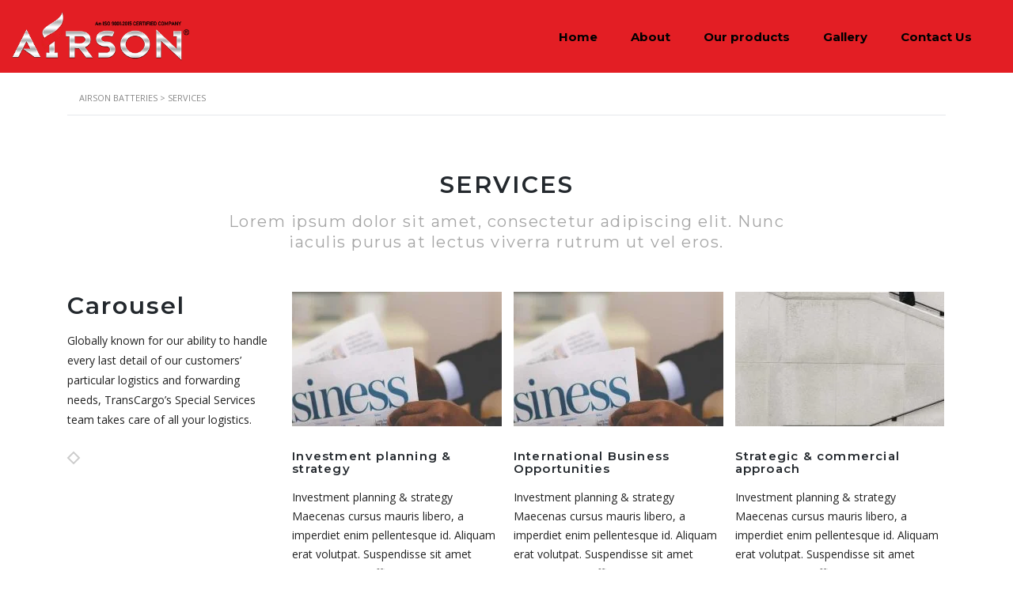

--- FILE ---
content_type: text/html; charset=UTF-8
request_url: https://airsonbatteries.com/services-element/
body_size: 18863
content:
<!DOCTYPE html>
<html lang="en-US" id="main_html">
<head>
	    <meta charset="UTF-8">
    <meta name="viewport" content="width=device-width, initial-scale=1">
    <link rel="profile" href="http://gmpg.org/xfn/11">
    <link rel="pingback" href="https://airsonbatteries.com/xmlrpc.php">
    <title>Services &#8211; Airson Batteries</title>
<meta name='robots' content='max-image-preview:large' />
	<style>img:is([sizes="auto" i], [sizes^="auto," i]) { contain-intrinsic-size: 3000px 1500px }</style>
	<link rel='dns-prefetch' href='//fonts.googleapis.com' />
<link rel="alternate" type="application/rss+xml" title="Airson Batteries &raquo; Feed" href="https://airsonbatteries.com/feed/" />
<link rel="alternate" type="application/rss+xml" title="Airson Batteries &raquo; Comments Feed" href="https://airsonbatteries.com/comments/feed/" />
<script type="text/javascript">
/* <![CDATA[ */
window._wpemojiSettings = {"baseUrl":"https:\/\/s.w.org\/images\/core\/emoji\/15.0.3\/72x72\/","ext":".png","svgUrl":"https:\/\/s.w.org\/images\/core\/emoji\/15.0.3\/svg\/","svgExt":".svg","source":{"concatemoji":"https:\/\/airsonbatteries.com\/wp-includes\/js\/wp-emoji-release.min.js?ver=6.7.2"}};
/*! This file is auto-generated */
!function(i,n){var o,s,e;function c(e){try{var t={supportTests:e,timestamp:(new Date).valueOf()};sessionStorage.setItem(o,JSON.stringify(t))}catch(e){}}function p(e,t,n){e.clearRect(0,0,e.canvas.width,e.canvas.height),e.fillText(t,0,0);var t=new Uint32Array(e.getImageData(0,0,e.canvas.width,e.canvas.height).data),r=(e.clearRect(0,0,e.canvas.width,e.canvas.height),e.fillText(n,0,0),new Uint32Array(e.getImageData(0,0,e.canvas.width,e.canvas.height).data));return t.every(function(e,t){return e===r[t]})}function u(e,t,n){switch(t){case"flag":return n(e,"\ud83c\udff3\ufe0f\u200d\u26a7\ufe0f","\ud83c\udff3\ufe0f\u200b\u26a7\ufe0f")?!1:!n(e,"\ud83c\uddfa\ud83c\uddf3","\ud83c\uddfa\u200b\ud83c\uddf3")&&!n(e,"\ud83c\udff4\udb40\udc67\udb40\udc62\udb40\udc65\udb40\udc6e\udb40\udc67\udb40\udc7f","\ud83c\udff4\u200b\udb40\udc67\u200b\udb40\udc62\u200b\udb40\udc65\u200b\udb40\udc6e\u200b\udb40\udc67\u200b\udb40\udc7f");case"emoji":return!n(e,"\ud83d\udc26\u200d\u2b1b","\ud83d\udc26\u200b\u2b1b")}return!1}function f(e,t,n){var r="undefined"!=typeof WorkerGlobalScope&&self instanceof WorkerGlobalScope?new OffscreenCanvas(300,150):i.createElement("canvas"),a=r.getContext("2d",{willReadFrequently:!0}),o=(a.textBaseline="top",a.font="600 32px Arial",{});return e.forEach(function(e){o[e]=t(a,e,n)}),o}function t(e){var t=i.createElement("script");t.src=e,t.defer=!0,i.head.appendChild(t)}"undefined"!=typeof Promise&&(o="wpEmojiSettingsSupports",s=["flag","emoji"],n.supports={everything:!0,everythingExceptFlag:!0},e=new Promise(function(e){i.addEventListener("DOMContentLoaded",e,{once:!0})}),new Promise(function(t){var n=function(){try{var e=JSON.parse(sessionStorage.getItem(o));if("object"==typeof e&&"number"==typeof e.timestamp&&(new Date).valueOf()<e.timestamp+604800&&"object"==typeof e.supportTests)return e.supportTests}catch(e){}return null}();if(!n){if("undefined"!=typeof Worker&&"undefined"!=typeof OffscreenCanvas&&"undefined"!=typeof URL&&URL.createObjectURL&&"undefined"!=typeof Blob)try{var e="postMessage("+f.toString()+"("+[JSON.stringify(s),u.toString(),p.toString()].join(",")+"));",r=new Blob([e],{type:"text/javascript"}),a=new Worker(URL.createObjectURL(r),{name:"wpTestEmojiSupports"});return void(a.onmessage=function(e){c(n=e.data),a.terminate(),t(n)})}catch(e){}c(n=f(s,u,p))}t(n)}).then(function(e){for(var t in e)n.supports[t]=e[t],n.supports.everything=n.supports.everything&&n.supports[t],"flag"!==t&&(n.supports.everythingExceptFlag=n.supports.everythingExceptFlag&&n.supports[t]);n.supports.everythingExceptFlag=n.supports.everythingExceptFlag&&!n.supports.flag,n.DOMReady=!1,n.readyCallback=function(){n.DOMReady=!0}}).then(function(){return e}).then(function(){var e;n.supports.everything||(n.readyCallback(),(e=n.source||{}).concatemoji?t(e.concatemoji):e.wpemoji&&e.twemoji&&(t(e.twemoji),t(e.wpemoji)))}))}((window,document),window._wpemojiSettings);
/* ]]> */
</script>

<style id='wp-emoji-styles-inline-css' type='text/css'>

	img.wp-smiley, img.emoji {
		display: inline !important;
		border: none !important;
		box-shadow: none !important;
		height: 1em !important;
		width: 1em !important;
		margin: 0 0.07em !important;
		vertical-align: -0.1em !important;
		background: none !important;
		padding: 0 !important;
	}
</style>
<link rel='stylesheet' id='wp-block-library-css' href='https://airsonbatteries.com/wp-includes/css/dist/block-library/style.min.css?ver=6.7.2' type='text/css' media='all' />
<style id='classic-theme-styles-inline-css' type='text/css'>
/*! This file is auto-generated */
.wp-block-button__link{color:#fff;background-color:#32373c;border-radius:9999px;box-shadow:none;text-decoration:none;padding:calc(.667em + 2px) calc(1.333em + 2px);font-size:1.125em}.wp-block-file__button{background:#32373c;color:#fff;text-decoration:none}
</style>
<style id='global-styles-inline-css' type='text/css'>
:root{--wp--preset--aspect-ratio--square: 1;--wp--preset--aspect-ratio--4-3: 4/3;--wp--preset--aspect-ratio--3-4: 3/4;--wp--preset--aspect-ratio--3-2: 3/2;--wp--preset--aspect-ratio--2-3: 2/3;--wp--preset--aspect-ratio--16-9: 16/9;--wp--preset--aspect-ratio--9-16: 9/16;--wp--preset--color--black: #000000;--wp--preset--color--cyan-bluish-gray: #abb8c3;--wp--preset--color--white: #ffffff;--wp--preset--color--pale-pink: #f78da7;--wp--preset--color--vivid-red: #cf2e2e;--wp--preset--color--luminous-vivid-orange: #ff6900;--wp--preset--color--luminous-vivid-amber: #fcb900;--wp--preset--color--light-green-cyan: #7bdcb5;--wp--preset--color--vivid-green-cyan: #00d084;--wp--preset--color--pale-cyan-blue: #8ed1fc;--wp--preset--color--vivid-cyan-blue: #0693e3;--wp--preset--color--vivid-purple: #9b51e0;--wp--preset--gradient--vivid-cyan-blue-to-vivid-purple: linear-gradient(135deg,rgba(6,147,227,1) 0%,rgb(155,81,224) 100%);--wp--preset--gradient--light-green-cyan-to-vivid-green-cyan: linear-gradient(135deg,rgb(122,220,180) 0%,rgb(0,208,130) 100%);--wp--preset--gradient--luminous-vivid-amber-to-luminous-vivid-orange: linear-gradient(135deg,rgba(252,185,0,1) 0%,rgba(255,105,0,1) 100%);--wp--preset--gradient--luminous-vivid-orange-to-vivid-red: linear-gradient(135deg,rgba(255,105,0,1) 0%,rgb(207,46,46) 100%);--wp--preset--gradient--very-light-gray-to-cyan-bluish-gray: linear-gradient(135deg,rgb(238,238,238) 0%,rgb(169,184,195) 100%);--wp--preset--gradient--cool-to-warm-spectrum: linear-gradient(135deg,rgb(74,234,220) 0%,rgb(151,120,209) 20%,rgb(207,42,186) 40%,rgb(238,44,130) 60%,rgb(251,105,98) 80%,rgb(254,248,76) 100%);--wp--preset--gradient--blush-light-purple: linear-gradient(135deg,rgb(255,206,236) 0%,rgb(152,150,240) 100%);--wp--preset--gradient--blush-bordeaux: linear-gradient(135deg,rgb(254,205,165) 0%,rgb(254,45,45) 50%,rgb(107,0,62) 100%);--wp--preset--gradient--luminous-dusk: linear-gradient(135deg,rgb(255,203,112) 0%,rgb(199,81,192) 50%,rgb(65,88,208) 100%);--wp--preset--gradient--pale-ocean: linear-gradient(135deg,rgb(255,245,203) 0%,rgb(182,227,212) 50%,rgb(51,167,181) 100%);--wp--preset--gradient--electric-grass: linear-gradient(135deg,rgb(202,248,128) 0%,rgb(113,206,126) 100%);--wp--preset--gradient--midnight: linear-gradient(135deg,rgb(2,3,129) 0%,rgb(40,116,252) 100%);--wp--preset--font-size--small: 13px;--wp--preset--font-size--medium: 20px;--wp--preset--font-size--large: 36px;--wp--preset--font-size--x-large: 42px;--wp--preset--spacing--20: 0.44rem;--wp--preset--spacing--30: 0.67rem;--wp--preset--spacing--40: 1rem;--wp--preset--spacing--50: 1.5rem;--wp--preset--spacing--60: 2.25rem;--wp--preset--spacing--70: 3.38rem;--wp--preset--spacing--80: 5.06rem;--wp--preset--shadow--natural: 6px 6px 9px rgba(0, 0, 0, 0.2);--wp--preset--shadow--deep: 12px 12px 50px rgba(0, 0, 0, 0.4);--wp--preset--shadow--sharp: 6px 6px 0px rgba(0, 0, 0, 0.2);--wp--preset--shadow--outlined: 6px 6px 0px -3px rgba(255, 255, 255, 1), 6px 6px rgba(0, 0, 0, 1);--wp--preset--shadow--crisp: 6px 6px 0px rgba(0, 0, 0, 1);}:where(.is-layout-flex){gap: 0.5em;}:where(.is-layout-grid){gap: 0.5em;}body .is-layout-flex{display: flex;}.is-layout-flex{flex-wrap: wrap;align-items: center;}.is-layout-flex > :is(*, div){margin: 0;}body .is-layout-grid{display: grid;}.is-layout-grid > :is(*, div){margin: 0;}:where(.wp-block-columns.is-layout-flex){gap: 2em;}:where(.wp-block-columns.is-layout-grid){gap: 2em;}:where(.wp-block-post-template.is-layout-flex){gap: 1.25em;}:where(.wp-block-post-template.is-layout-grid){gap: 1.25em;}.has-black-color{color: var(--wp--preset--color--black) !important;}.has-cyan-bluish-gray-color{color: var(--wp--preset--color--cyan-bluish-gray) !important;}.has-white-color{color: var(--wp--preset--color--white) !important;}.has-pale-pink-color{color: var(--wp--preset--color--pale-pink) !important;}.has-vivid-red-color{color: var(--wp--preset--color--vivid-red) !important;}.has-luminous-vivid-orange-color{color: var(--wp--preset--color--luminous-vivid-orange) !important;}.has-luminous-vivid-amber-color{color: var(--wp--preset--color--luminous-vivid-amber) !important;}.has-light-green-cyan-color{color: var(--wp--preset--color--light-green-cyan) !important;}.has-vivid-green-cyan-color{color: var(--wp--preset--color--vivid-green-cyan) !important;}.has-pale-cyan-blue-color{color: var(--wp--preset--color--pale-cyan-blue) !important;}.has-vivid-cyan-blue-color{color: var(--wp--preset--color--vivid-cyan-blue) !important;}.has-vivid-purple-color{color: var(--wp--preset--color--vivid-purple) !important;}.has-black-background-color{background-color: var(--wp--preset--color--black) !important;}.has-cyan-bluish-gray-background-color{background-color: var(--wp--preset--color--cyan-bluish-gray) !important;}.has-white-background-color{background-color: var(--wp--preset--color--white) !important;}.has-pale-pink-background-color{background-color: var(--wp--preset--color--pale-pink) !important;}.has-vivid-red-background-color{background-color: var(--wp--preset--color--vivid-red) !important;}.has-luminous-vivid-orange-background-color{background-color: var(--wp--preset--color--luminous-vivid-orange) !important;}.has-luminous-vivid-amber-background-color{background-color: var(--wp--preset--color--luminous-vivid-amber) !important;}.has-light-green-cyan-background-color{background-color: var(--wp--preset--color--light-green-cyan) !important;}.has-vivid-green-cyan-background-color{background-color: var(--wp--preset--color--vivid-green-cyan) !important;}.has-pale-cyan-blue-background-color{background-color: var(--wp--preset--color--pale-cyan-blue) !important;}.has-vivid-cyan-blue-background-color{background-color: var(--wp--preset--color--vivid-cyan-blue) !important;}.has-vivid-purple-background-color{background-color: var(--wp--preset--color--vivid-purple) !important;}.has-black-border-color{border-color: var(--wp--preset--color--black) !important;}.has-cyan-bluish-gray-border-color{border-color: var(--wp--preset--color--cyan-bluish-gray) !important;}.has-white-border-color{border-color: var(--wp--preset--color--white) !important;}.has-pale-pink-border-color{border-color: var(--wp--preset--color--pale-pink) !important;}.has-vivid-red-border-color{border-color: var(--wp--preset--color--vivid-red) !important;}.has-luminous-vivid-orange-border-color{border-color: var(--wp--preset--color--luminous-vivid-orange) !important;}.has-luminous-vivid-amber-border-color{border-color: var(--wp--preset--color--luminous-vivid-amber) !important;}.has-light-green-cyan-border-color{border-color: var(--wp--preset--color--light-green-cyan) !important;}.has-vivid-green-cyan-border-color{border-color: var(--wp--preset--color--vivid-green-cyan) !important;}.has-pale-cyan-blue-border-color{border-color: var(--wp--preset--color--pale-cyan-blue) !important;}.has-vivid-cyan-blue-border-color{border-color: var(--wp--preset--color--vivid-cyan-blue) !important;}.has-vivid-purple-border-color{border-color: var(--wp--preset--color--vivid-purple) !important;}.has-vivid-cyan-blue-to-vivid-purple-gradient-background{background: var(--wp--preset--gradient--vivid-cyan-blue-to-vivid-purple) !important;}.has-light-green-cyan-to-vivid-green-cyan-gradient-background{background: var(--wp--preset--gradient--light-green-cyan-to-vivid-green-cyan) !important;}.has-luminous-vivid-amber-to-luminous-vivid-orange-gradient-background{background: var(--wp--preset--gradient--luminous-vivid-amber-to-luminous-vivid-orange) !important;}.has-luminous-vivid-orange-to-vivid-red-gradient-background{background: var(--wp--preset--gradient--luminous-vivid-orange-to-vivid-red) !important;}.has-very-light-gray-to-cyan-bluish-gray-gradient-background{background: var(--wp--preset--gradient--very-light-gray-to-cyan-bluish-gray) !important;}.has-cool-to-warm-spectrum-gradient-background{background: var(--wp--preset--gradient--cool-to-warm-spectrum) !important;}.has-blush-light-purple-gradient-background{background: var(--wp--preset--gradient--blush-light-purple) !important;}.has-blush-bordeaux-gradient-background{background: var(--wp--preset--gradient--blush-bordeaux) !important;}.has-luminous-dusk-gradient-background{background: var(--wp--preset--gradient--luminous-dusk) !important;}.has-pale-ocean-gradient-background{background: var(--wp--preset--gradient--pale-ocean) !important;}.has-electric-grass-gradient-background{background: var(--wp--preset--gradient--electric-grass) !important;}.has-midnight-gradient-background{background: var(--wp--preset--gradient--midnight) !important;}.has-small-font-size{font-size: var(--wp--preset--font-size--small) !important;}.has-medium-font-size{font-size: var(--wp--preset--font-size--medium) !important;}.has-large-font-size{font-size: var(--wp--preset--font-size--large) !important;}.has-x-large-font-size{font-size: var(--wp--preset--font-size--x-large) !important;}
:where(.wp-block-post-template.is-layout-flex){gap: 1.25em;}:where(.wp-block-post-template.is-layout-grid){gap: 1.25em;}
:where(.wp-block-columns.is-layout-flex){gap: 2em;}:where(.wp-block-columns.is-layout-grid){gap: 2em;}
:root :where(.wp-block-pullquote){font-size: 1.5em;line-height: 1.6;}
</style>
<link rel='stylesheet' id='contact-form-7-css' href='https://airsonbatteries.com/wp-content/plugins/contact-form-7/includes/css/styles.css?ver=5.4.1' type='text/css' media='all' />
<link rel='stylesheet' id='rs-plugin-settings-css' href='https://airsonbatteries.com/wp-content/plugins/revslider/public/assets/css/rs6.css?ver=6.2.22' type='text/css' media='all' />
<style id='rs-plugin-settings-inline-css' type='text/css'>
#rs-demo-id {}
</style>
<link rel='stylesheet' id='stm-stmicons-css' href='https://airsonbatteries.com/wp-content/uploads/stm_fonts/stmicons/stmicons.css?ver=1.0.1' type='text/css' media='all' />
<link rel='stylesheet' id='stm-stmicons_consulting-css' href='https://airsonbatteries.com/wp-content/uploads/stm_fonts/stmicons/consulting/stmicons.css?ver=1.0.1' type='text/css' media='all' />
<link rel='stylesheet' id='stm-stmicons_feather-css' href='https://airsonbatteries.com/wp-content/uploads/stm_fonts/stmicons/feather/stmicons.css?ver=1.0.1' type='text/css' media='all' />
<link rel='stylesheet' id='stm-stmicons_icomoon-css' href='https://airsonbatteries.com/wp-content/uploads/stm_fonts/stmicons/icomoon/stmicons.css?ver=1.0.1' type='text/css' media='all' />
<link rel='stylesheet' id='stm-stmicons_linear-css' href='https://airsonbatteries.com/wp-content/uploads/stm_fonts/stmicons/linear/stmicons.css?ver=1.0.1' type='text/css' media='all' />
<link rel='stylesheet' id='stm-stmicons_vicons-css' href='https://airsonbatteries.com/wp-content/uploads/stm_fonts/stmicons/vicons/stmicons.css?ver=1.0.1' type='text/css' media='all' />
<link rel='stylesheet' id='stm_megamenu-css' href='https://airsonbatteries.com/wp-content/plugins/stm-configurations/megamenu/assets/css/megamenu.css?ver=1.2' type='text/css' media='all' />
<link rel='stylesheet' id='stm-gdpr-styles-css' href='https://airsonbatteries.com/wp-content/plugins/gdpr-compliance-cookie-consent/assets/css/styles.css?ver=6.7.2' type='text/css' media='all' />
<link rel='stylesheet' id='child-style-css' href='https://airsonbatteries.com/wp-content/themes/pearl-child/style.css?ver=6.7.2' type='text/css' media='all' />
<link rel='stylesheet' id='js_composer_front-css' href='https://airsonbatteries.com/wp-content/plugins/js_composer/assets/css/js_composer.min.css?ver=6.4.1' type='text/css' media='all' />
<link rel='stylesheet' id='stm_default_google_font-css' href='https://fonts.googleapis.com/css?family=Open+Sans%3A100%2C200%2C300%2C400%2C400i%2C500%2C600%2C700%2C800%2C900%7CMontserrat%3A100%2C200%2C300%2C400%2C400i%2C500%2C600%2C700%2C800%2C900&#038;ver=1.1.1#038;subset=latin%2Clatin-ext' type='text/css' media='all' />
<link rel='stylesheet' id='pearl-theme-styles-css' href='https://airsonbatteries.com/wp-content/themes/pearl/assets/css/app.css?ver=1.1.1' type='text/css' media='all' />
<style id='pearl-theme-styles-inline-css' type='text/css'>
.stm_titlebox {
				background-image: url();
		}.stm_titlebox:after {
            background-color: rgba(0, 0, 0, 0.65);
        }.stm_titlebox .stm_titlebox__title,
        .stm_titlebox .stm_titlebox__author,
        .stm_titlebox .stm_titlebox__categories
        {
            color:  #ffffff !important;
        }.stm_titlebox .stm_titlebox__subtitle {
            color: #ffffff;
        }.stm_titlebox .stm_titlebox__inner .stm_separator {
            background-color: #ffffff !important;
        }
</style>
<link rel='stylesheet' id='pearl-theme-custom-styles-css' href='https://airsonbatteries.com/wp-content/uploads/stm_uploads/skin-custom.css?ver=66' type='text/css' media='all' />
<link rel='stylesheet' id='fontawesome-css' href='https://airsonbatteries.com/wp-content/themes/pearl/assets/vendor/font-awesome.min.css?ver=1.1.1' type='text/css' media='all' />
<link rel='stylesheet' id='vc_font_awesome_5_shims-css' href='https://airsonbatteries.com/wp-content/plugins/js_composer/assets/lib/bower/font-awesome/css/v4-shims.min.css?ver=6.4.1' type='text/css' media='all' />
<link rel='stylesheet' id='vc_font_awesome_5-css' href='https://airsonbatteries.com/wp-content/plugins/js_composer/assets/lib/bower/font-awesome/css/all.min.css?ver=6.4.1' type='text/css' media='all' />
<link rel='stylesheet' id='pearl-buttons-style-css' href='https://airsonbatteries.com/wp-content/themes/pearl/assets/css/buttons/styles/style_3.css?ver=1.1.1' type='text/css' media='all' />
<link rel='stylesheet' id='pearl-sidebars-style-css' href='https://airsonbatteries.com/wp-content/themes/pearl/assets/css/sidebar/style_1.css?ver=1.1.1' type='text/css' media='all' />
<link rel='stylesheet' id='pearl-forms-style-css' href='https://airsonbatteries.com/wp-content/themes/pearl/assets/css/form/style_3.css?ver=1.1.1' type='text/css' media='all' />
<link rel='stylesheet' id='pearl-blockquote-style-css' href='https://airsonbatteries.com/wp-content/themes/pearl/assets/css/blockquote/style_3.css?ver=1.1.1' type='text/css' media='all' />
<link rel='stylesheet' id='pearl-post-style-css' href='https://airsonbatteries.com/wp-content/themes/pearl/assets/css/post/style_1.css?ver=1.1.1' type='text/css' media='all' />
<link rel='stylesheet' id='pearl-pagination-style-css' href='https://airsonbatteries.com/wp-content/themes/pearl/assets/css/pagination/style_3.css?ver=1.1.1' type='text/css' media='all' />
<link rel='stylesheet' id='pearl-list-style-css' href='https://airsonbatteries.com/wp-content/themes/pearl/assets/css/lists/style_1.css?ver=1.1.1' type='text/css' media='all' />
<link rel='stylesheet' id='pearl-tabs-style-css' href='https://airsonbatteries.com/wp-content/themes/pearl/assets/css/tabs/style_2.css?ver=1.1.1' type='text/css' media='all' />
<link rel='stylesheet' id='pearl-tour-style-css' href='https://airsonbatteries.com/wp-content/themes/pearl/assets/css/tour/style_1.css?ver=1.1.1' type='text/css' media='all' />
<link rel='stylesheet' id='pearl-accordions-style-css' href='https://airsonbatteries.com/wp-content/themes/pearl/assets/css/accordion/style_2.css?ver=1.1.1' type='text/css' media='all' />
<link rel='stylesheet' id='pearl-header-style-css' href='https://airsonbatteries.com/wp-content/themes/pearl/assets/css/header/style_1.css?ver=1.1.1' type='text/css' media='all' />
<link rel='stylesheet' id='pearl-footer-style-css' href='https://airsonbatteries.com/wp-content/themes/pearl/assets/css/footer/style_1.css?ver=1.1.1' type='text/css' media='all' />
<link rel='stylesheet' id='pearl-titlebox-style-css' href='https://airsonbatteries.com/wp-content/themes/pearl/assets/css/titlebox/style_2.css?ver=1.1.1' type='text/css' media='all' />
<script type="text/javascript" src="https://airsonbatteries.com/wp-includes/js/jquery/jquery.min.js?ver=3.7.1" id="jquery-core-js"></script>
<script type="text/javascript" src="https://airsonbatteries.com/wp-includes/js/jquery/jquery-migrate.min.js?ver=3.4.1" id="jquery-migrate-js"></script>
<script type="text/javascript" src="https://airsonbatteries.com/wp-content/plugins/revslider/public/assets/js/rbtools.min.js?ver=6.2.22" id="tp-tools-js"></script>
<script type="text/javascript" src="https://airsonbatteries.com/wp-content/plugins/revslider/public/assets/js/rs6.min.js?ver=6.2.22" id="revmin-js"></script>
<script type="text/javascript" src="https://airsonbatteries.com/wp-content/plugins/stm-configurations/megamenu/assets/js/megamenu.js?ver=1.2" id="stm_megamenu-js"></script>
<script type="text/javascript" src="https://airsonbatteries.com/wp-content/themes/pearl/assets/vendor/autosize.min.js?ver=1.1.1" id="autosize.js-js"></script>
<script type="text/javascript" src="https://airsonbatteries.com/wp-content/themes/pearl/assets/js/materialForm.js?ver=1.1.1" id="pearl_material_form-js"></script>
<link rel="EditURI" type="application/rsd+xml" title="RSD" href="https://airsonbatteries.com/xmlrpc.php?rsd" />
<meta name="generator" content="WordPress 6.7.2" />
<link rel="canonical" href="https://airsonbatteries.com/services-element/" />
<link rel='shortlink' href='https://airsonbatteries.com/?p=2818' />
<link rel="alternate" title="oEmbed (JSON)" type="application/json+oembed" href="https://airsonbatteries.com/wp-json/oembed/1.0/embed?url=https%3A%2F%2Fairsonbatteries.com%2Fservices-element%2F" />
<link rel="alternate" title="oEmbed (XML)" type="text/xml+oembed" href="https://airsonbatteries.com/wp-json/oembed/1.0/embed?url=https%3A%2F%2Fairsonbatteries.com%2Fservices-element%2F&#038;format=xml" />
<meta name="generator" content="Site Kit by Google 1.31.0" />    <script>
        var pearl_load_post_type_gallery = 'b6ba228733';
        var pearl_load_more_posts = 'd00c3b14f5';
        var pearl_load_album = '3bd8b143b1';
        var pearl_donate = 'e32e487bd3';
        var pearl_load_splash_album = '1caaa92308';
        var pearl_load_portfolio = 'de759fa69a';
        var pearl_load_posts_list = 'c0deb5b8e1';
        var pearl_woo_quick_view = '59b1d4cb2b';
        var pearl_update_custom_styles_admin = 'c0f6bb1574';
        var pearl_like_dislike = 'e8e12ca3be';
        var stm_ajax_add_review = '0888f5bfd1';
        var pearl_install_plugin = '02da37d45f';
        var pearl_get_thumbnail = '85ded8f10b';
        var pearl_save_settings = 'bd377d5be1';

        var stm_ajaxurl = 'https://airsonbatteries.com/wp-admin/admin-ajax.php';
        var stm_site_width = 1110;
        var stm_date_format = 'MM d, yy';
        var stm_time_format = 'h:mm p';
		        var stm_site_paddings = 0;
        if (window.innerWidth < 1300) stm_site_paddings = 0;
        var stm_sticky = '';
    </script>
	<meta name="generator" content="Powered by WPBakery Page Builder - drag and drop page builder for WordPress."/>
<meta name="generator" content="Powered by Slider Revolution 6.2.22 - responsive, Mobile-Friendly Slider Plugin for WordPress with comfortable drag and drop interface." />
<link rel="icon" href="https://airsonbatteries.com/wp-content/uploads/2021/04/fav.jpg" sizes="32x32" />
<link rel="icon" href="https://airsonbatteries.com/wp-content/uploads/2021/04/fav.jpg" sizes="192x192" />
<link rel="apple-touch-icon" href="https://airsonbatteries.com/wp-content/uploads/2021/04/fav.jpg" />
<meta name="msapplication-TileImage" content="https://airsonbatteries.com/wp-content/uploads/2021/04/fav.jpg" />
<script type="text/javascript">function setREVStartSize(e){
			//window.requestAnimationFrame(function() {				 
				window.RSIW = window.RSIW===undefined ? window.innerWidth : window.RSIW;	
				window.RSIH = window.RSIH===undefined ? window.innerHeight : window.RSIH;	
				try {								
					var pw = document.getElementById(e.c).parentNode.offsetWidth,
						newh;
					pw = pw===0 || isNaN(pw) ? window.RSIW : pw;
					e.tabw = e.tabw===undefined ? 0 : parseInt(e.tabw);
					e.thumbw = e.thumbw===undefined ? 0 : parseInt(e.thumbw);
					e.tabh = e.tabh===undefined ? 0 : parseInt(e.tabh);
					e.thumbh = e.thumbh===undefined ? 0 : parseInt(e.thumbh);
					e.tabhide = e.tabhide===undefined ? 0 : parseInt(e.tabhide);
					e.thumbhide = e.thumbhide===undefined ? 0 : parseInt(e.thumbhide);
					e.mh = e.mh===undefined || e.mh=="" || e.mh==="auto" ? 0 : parseInt(e.mh,0);		
					if(e.layout==="fullscreen" || e.l==="fullscreen") 						
						newh = Math.max(e.mh,window.RSIH);					
					else{					
						e.gw = Array.isArray(e.gw) ? e.gw : [e.gw];
						for (var i in e.rl) if (e.gw[i]===undefined || e.gw[i]===0) e.gw[i] = e.gw[i-1];					
						e.gh = e.el===undefined || e.el==="" || (Array.isArray(e.el) && e.el.length==0)? e.gh : e.el;
						e.gh = Array.isArray(e.gh) ? e.gh : [e.gh];
						for (var i in e.rl) if (e.gh[i]===undefined || e.gh[i]===0) e.gh[i] = e.gh[i-1];
											
						var nl = new Array(e.rl.length),
							ix = 0,						
							sl;					
						e.tabw = e.tabhide>=pw ? 0 : e.tabw;
						e.thumbw = e.thumbhide>=pw ? 0 : e.thumbw;
						e.tabh = e.tabhide>=pw ? 0 : e.tabh;
						e.thumbh = e.thumbhide>=pw ? 0 : e.thumbh;					
						for (var i in e.rl) nl[i] = e.rl[i]<window.RSIW ? 0 : e.rl[i];
						sl = nl[0];									
						for (var i in nl) if (sl>nl[i] && nl[i]>0) { sl = nl[i]; ix=i;}															
						var m = pw>(e.gw[ix]+e.tabw+e.thumbw) ? 1 : (pw-(e.tabw+e.thumbw)) / (e.gw[ix]);					
						newh =  (e.gh[ix] * m) + (e.tabh + e.thumbh);
					}				
					if(window.rs_init_css===undefined) window.rs_init_css = document.head.appendChild(document.createElement("style"));					
					document.getElementById(e.c).height = newh+"px";
					window.rs_init_css.innerHTML += "#"+e.c+"_wrapper { height: "+newh+"px }";				
				} catch(e){
					console.log("Failure at Presize of Slider:" + e)
				}					   
			//});
		  };</script>
<style type="text/css" data-type="vc_shortcodes-custom-css">.vc_custom_1500981008460{margin-bottom: 90px !important;}.vc_custom_1500981025937{margin-bottom: 30px !important;}.vc_custom_1500981033521{margin-bottom: 30px !important;}.vc_custom_1500979269986{margin-bottom: 70px !important;}.vc_custom_1500981209716{margin-bottom: 70px !important;}.vc_custom_1500981033521{margin-bottom: 30px !important;}.vc_custom_1500981033521{margin-bottom: 30px !important;}.vc_custom_1500981033521{margin-bottom: 30px !important;}.vc_custom_1500972939005{margin-bottom: 15px !important;}.vc_custom_1495000377079{margin-bottom: 50px !important;}.vc_custom_1501049490562{margin-bottom: 50px !important;}.vc_custom_1501049557833{margin-bottom: 50px !important;}.vc_custom_1501049549385{margin-bottom: 50px !important;}.vc_custom_1501049542920{margin-bottom: 50px !important;}.vc_custom_1501049537532{margin-bottom: 50px !important;}.vc_custom_1501049532630{margin-bottom: 50px !important;}.vc_custom_1501049519622{margin-bottom: 50px !important;}</style><noscript><style> .wpb_animate_when_almost_visible { opacity: 1; }</style></noscript>    </head>
<body class="page-template-default page page-id-2818 stm_transparent_header_disabled stm_title_box_disabled stm_form_style_3 stm_breadcrumbs_enabled  stm_pagination_style_3 stm_blockquote_style_3 stm_lists_style_1 stm_sidebar_style_1 stm_header_style_1 stm_post_style_1 stm_tabs_style_2 stm_tour_style_1 stm_buttons_style_3 stm_accordions_style_2 stm_projects_style_default stm_events_layout_1 stm_footer_layout_1 error_page_style_4 stm_shop_layout_business stm_products_style_left stm_header_sticky_1 stm_post_view_list stm_layout_business wpb-js-composer js-comp-ver-6.4.1 vc_responsive"  ontouchstart="true">
        	    <div id="wrapper">
                
    <div class="stm-header">
								                <div class="stm-header__row_color stm-header__row_color_center">
					                    <div class="container">
                        <div class="stm-header__row stm-header__row_center">
							                                    <div class="stm-header__cell stm-header__cell_left">
										                                                <div class="stm-header__element object384 stm-header__element_">
													
	<div class="stm-logo">
		<a href="https://airsonbatteries.com" title="">
			<img width="350" height="97" src="https://airsonbatteries.com/wp-content/uploads/2021/05/Airson-main-log00.png" class="attachment-full size-full" alt="" style="width:224px" />		</a>
	</div>

                                                </div>
											                                    </div>
								                                    <div class="stm-header__cell stm-header__cell_right">
										                                                <div class="stm-header__element object1206 stm-header__element_default">
													
    <div class="stm-navigation heading_font stm-navigation__default stm-navigation__default stm-navigation__line_bottom stm-navigation__" >
        
		
        
        <ul >
			<li id="menu-item-3816" class="menu-item menu-item-type-post_type menu-item-object-page menu-item-home menu-item-3816"><a href="https://airsonbatteries.com/">Home</a></li>
<li id="menu-item-3817" class="menu-item menu-item-type-post_type menu-item-object-page menu-item-3817"><a href="https://airsonbatteries.com/about-us/">About</a></li>
<li id="menu-item-3905" class="menu-item menu-item-type-custom menu-item-object-custom menu-item-3905"><a href="/products">Our products</a></li>
<li id="menu-item-3988" class="menu-item menu-item-type-custom menu-item-object-custom menu-item-3988"><a href="http://airsonbatteries.com/gallery/">Gallery</a></li>
<li id="menu-item-3819" class="menu-item menu-item-type-post_type menu-item-object-page menu-item-3819"><a href="https://airsonbatteries.com/contact-us/">Contact Us</a></li>
        </ul>


		
    </div>

                                                </div>
											                                                <div class="stm-header__element object237 stm-header__element_">
													
<div class="stm-cart stm-cart_style_1">
    </div>                                                </div>
											                                    </div>
								                        </div>
                    </div>
                </div>
						    </div>


<div class="stm-header__overlay"></div>

<div class="stm_mobile__header">
    <div class="container">
        <div class="stm_flex stm_flex_center stm_flex_last stm_flex_nowrap">
                            <div class="stm_mobile__logo">
                    <a href="https://airsonbatteries.com/"
                       title="Home">
                        <img src="https://airsonbatteries.com/wp-content/uploads/2021/05/Airson-main-log00.png"
                             alt="Site Logo"/>
                    </a>
                </div>
                        <div class="stm_mobile__switcher stm_flex_last js_trigger__click"
                 data-element=".stm-header, .stm-header__overlay"
                 data-toggle="false">
                <span class="mbc"></span>
                <span class="mbc"></span>
                <span class="mbc"></span>
            </div>
        </div>
    </div>
</div>
                        
        <div class="site-content">
            <div class="">
	<!--Title box-->
	








	<!--Breadcrumbs-->
			<div class="stm_page_bc container">
			        <div class="stm_breadcrumbs heading-font">
            <div class="container">
                <!-- Breadcrumb NavXT 6.6.0 -->
<span property="itemListElement" typeof="ListItem"><a property="item" typeof="WebPage" title="Go to Airson Batteries." href="https://airsonbatteries.com" class="home" ><span property="name">Airson Batteries</span></a><meta property="position" content="1"></span> &gt; <span property="itemListElement" typeof="ListItem"><span property="name" class="post post-page current-item">Services</span><meta property="url" content="https://airsonbatteries.com/services-element/"><meta property="position" content="2"></span>            </div>
        </div>
    		</div>
	
			
<div class="">
	<div class="stm_markup stm_markup_full">

		<div class="stm_markup__content">

			
			<div class="container vc_container   " ><div class="vc_row wpb_row vc_row-fluid"><div class="wpb_column vc_column_container vc_col-sm-2">
	<div class="vc_column-inner ">
		<div class="wpb_wrapper">
					</div>
	</div>
</div><div class="wpb_column vc_column_container vc_col-sm-8">
	<div class="vc_column-inner ">
		<div class="wpb_wrapper">
			<h2 style="text-align: center" class="vc_custom_heading vc_custom_1500972939005 text-transform  text-center">Services</h2><h4 style="font-size: 20px;color: #a6a6a6;line-height: 26px;text-align: center" class="vc_custom_heading fwn vc_custom_1495000377079   text-center">Lorem ipsum dolor sit amet, consectetur adipiscing elit. Nunc iaculis purus at lectus viverra rutrum ut vel eros. </h4>		</div>
	</div>
</div><div class="wpb_column vc_column_container vc_col-sm-2">
	<div class="vc_column-inner ">
		<div class="wpb_wrapper">
					</div>
	</div>
</div></div></div><div class="container vc_container  vc_custom_1500981008460 " ><div class="vc_row wpb_row vc_row-fluid"><div class="wpb_column vc_column_container vc_col-sm-12">
	<div class="vc_column-inner ">
		<div class="wpb_wrapper">
			
    <div class="stm_services_text_carousel  stm_services_text_carousel_style_1">
        <div class="row">
            <div class="col-lg-3 col-md-3 col-sm-12 col-xs-12">
                <h2>Carousel</h2>
<p>Globally known for our ability to handle every last detail of our customers’ particular logistics and forwarding needs, TransCargo’s Special Services team takes care of all your logistics.</p>
                <div class="owl-dots" id="owl-nav-69698b81eff32"></div>
            </div>
            <div class="col-lg-9 col-md-9 col-sm-12 col-xs-12">
                <div class="stm_services_carousel_wr">
                    <div class="stm_services_carousel" id="owl-69698b81eff31">
                                                    <div class="item">
                                <div class="item_wr">
                                                                            <div class="item_thumbnail">
                                            <a href="https://airsonbatteries.com/services/investment-planning-strategy-3/">
                                                <img decoding="async" srcset="https://airsonbatteries.com/wp-content/uploads/2017/09/3-530x340.jpeg 2x" class="" src="https://airsonbatteries.com/wp-content/uploads/2017/09/3-265x170.jpeg" width="265" height="170" alt="placeholder" title="3" />                                            </a>
                                        </div>
                                                                        <div class="content">
                                        <h5><a class="ttc mtc_h" href="https://airsonbatteries.com/services/investment-planning-strategy-3/">Investment planning &#038; strategy</a></h5>
                                                                                    <p class="excerpt">Investment planning & strategy Maecenas cursus mauris libero, a imperdiet enim pellentesque id. Aliquam erat volutpat. Suspendisse sit amet sapien at risus efficitur sagittis.</p>
                                                                                <div class="stm_read_more_link style_3">
                                            <a class="mtc_h" href="https://airsonbatteries.com/services/investment-planning-strategy-3/">
                                                Read more                                            </a>
                                        </div>
                                    </div>
                                </div>
                            </div>
                                                    <div class="item">
                                <div class="item_wr">
                                                                            <div class="item_thumbnail">
                                            <a href="https://airsonbatteries.com/services/international-business-opportunities-2/">
                                                <img decoding="async" srcset="https://airsonbatteries.com/wp-content/uploads/2017/09/3-530x340.jpeg 2x" class="" src="https://airsonbatteries.com/wp-content/uploads/2017/09/3-265x170.jpeg" width="265" height="170" alt="placeholder" title="3" />                                            </a>
                                        </div>
                                                                        <div class="content">
                                        <h5><a class="ttc mtc_h" href="https://airsonbatteries.com/services/international-business-opportunities-2/">International Business  Opportunities</a></h5>
                                                                                    <p class="excerpt">Investment planning & strategy Maecenas cursus mauris libero, a imperdiet enim pellentesque id. Aliquam erat volutpat. Suspendisse sit amet sapien at risus efficitur sagittis.</p>
                                                                                <div class="stm_read_more_link style_3">
                                            <a class="mtc_h" href="https://airsonbatteries.com/services/international-business-opportunities-2/">
                                                Read more                                            </a>
                                        </div>
                                    </div>
                                </div>
                            </div>
                                                    <div class="item">
                                <div class="item_wr">
                                                                            <div class="item_thumbnail">
                                            <a href="https://airsonbatteries.com/services/investment-planning-strategy-2-2/">
                                                <img decoding="async" srcset="https://airsonbatteries.com/wp-content/uploads/2017/09/4-530x340.jpeg 2x" class="" src="https://airsonbatteries.com/wp-content/uploads/2017/09/4-265x170.jpeg" width="265" height="170" alt="placeholder" title="4" />                                            </a>
                                        </div>
                                                                        <div class="content">
                                        <h5><a class="ttc mtc_h" href="https://airsonbatteries.com/services/investment-planning-strategy-2-2/">Strategic &#038; commercial approach</a></h5>
                                                                                    <p class="excerpt">Investment planning & strategy Maecenas cursus mauris libero, a imperdiet enim pellentesque id. Aliquam erat volutpat. Suspendisse sit amet sapien at risus efficitur sagittis.</p>
                                                                                <div class="stm_read_more_link style_3">
                                            <a class="mtc_h" href="https://airsonbatteries.com/services/investment-planning-strategy-2-2/">
                                                Read more                                            </a>
                                        </div>
                                    </div>
                                </div>
                            </div>
                                                    <div class="item">
                                <div class="item_wr">
                                                                            <div class="item_thumbnail">
                                            <a href="https://airsonbatteries.com/services/simple-business-solutions/">
                                                <img decoding="async" srcset="https://airsonbatteries.com/wp-content/uploads/2017/09/4-530x340.jpeg 2x" class="" src="https://airsonbatteries.com/wp-content/uploads/2017/09/4-265x170.jpeg" width="265" height="170" alt="placeholder" title="4" />                                            </a>
                                        </div>
                                                                        <div class="content">
                                        <h5><a class="ttc mtc_h" href="https://airsonbatteries.com/services/simple-business-solutions/">Simple business answers and solutions</a></h5>
                                                                                    <p class="excerpt">Investment planning & strategy Maecenas cursus mauris libero, a imperdiet enim pellentesque id. Aliquam erat volutpat. Suspendisse sit amet sapien at risus efficitur sagittis.</p>
                                                                                <div class="stm_read_more_link style_3">
                                            <a class="mtc_h" href="https://airsonbatteries.com/services/simple-business-solutions/">
                                                Read more                                            </a>
                                        </div>
                                    </div>
                                </div>
                            </div>
                                            </div>
                </div>
            </div>
        </div>
        <script>
            jQuery(document).ready(function ($) {
                $("#owl-69698b81eff31").owlCarousel({
                    dotsContainer: '#owl-nav-69698b81eff32',
                    items: 3,
                    slideBy: 'page',
                                                                                loop: true,
                                        autoplayTimeout: 5000,
                    smartSpeed: 250,
                    responsive: {
                        0: {
                            items: 1                        },
                        768: {
                            items: 2                        },
                        980: {
                            items: 3                        },
                        1199:{
                            items: 3,
                        }
                    },
                });
            });
        </script>
    </div>
		</div>
	</div>
</div></div></div><div class="container vc_container  vc_custom_1500981025937 " ><div class="vc_row wpb_row vc_row-fluid"><div class="wpb_column vc_column_container vc_col-sm-12">
	<div class="vc_column-inner ">
		<div class="wpb_wrapper">
			<h2 style="color: #293742;text-align: center" class="vc_custom_heading vc_custom_1501049490562 text-transform  text-center">Services grid 1</h2>    <div class="stm_services stm_loop stm_services_style_1  ">
                    

<a href="https://airsonbatteries.com/services/investment-planning-strategy-3/"
    class="stm_loop__single stm_loop__grid stm_loop__single_style1 no_deco stm_loop__grid_3 stm_repeating_line ttc_h ttc post-2463 stm_services type-stm_services status-publish has-post-thumbnail hentry service_category-business"   Investment planning &#038; strategy>
    <div class="stm_separator tbc stm-effects_opacity stm_separator_doubled mbc_b"></div>
    <h4 class="no_line mtc_h stm_animated text-transform">Investment planning &#038; strategy</h4>
            <img fetchpriority="high" decoding="async" class="" src="https://airsonbatteries.com/wp-content/uploads/2017/09/3-370x245.jpeg" width="370" height="245" alt="placeholder" title="3" />        <p>Investment planning & strategy Maecenas cursus mauris libero, a imperdiet enim pellentesque id. Aliquam erat volutpat. Suspendisse sit amet sapien at risus efficitur sagittis.</p>
    <div class="stm_loop__meta">
        <span class="btn btn_primary btn_solid btn_xs">
            <i class=" btn__icon mtc icon_20px"></i>
            View more        </span>
    </div>
</a>                    

<a href="https://airsonbatteries.com/services/international-business-opportunities-2/"
    class="stm_loop__single stm_loop__grid stm_loop__single_style1 no_deco stm_loop__grid_3 stm_repeating_line ttc_h ttc post-2462 stm_services type-stm_services status-publish has-post-thumbnail hentry service_category-researches service_category-science"   International Business  Opportunities>
    <div class="stm_separator tbc stm-effects_opacity stm_separator_doubled mbc_b"></div>
    <h4 class="no_line mtc_h stm_animated text-transform">International Business  Opportunities</h4>
            <img fetchpriority="high" decoding="async" class="" src="https://airsonbatteries.com/wp-content/uploads/2017/09/3-370x245.jpeg" width="370" height="245" alt="placeholder" title="3" />        <p>Investment planning & strategy Maecenas cursus mauris libero, a imperdiet enim pellentesque id. Aliquam erat volutpat. Suspendisse sit amet sapien at risus efficitur sagittis.</p>
    <div class="stm_loop__meta">
        <span class="btn btn_primary btn_solid btn_xs">
            <i class=" btn__icon mtc icon_20px"></i>
            View more        </span>
    </div>
</a>                    

<a href="https://airsonbatteries.com/services/investment-planning-strategy-2-2/"
    class="stm_loop__single stm_loop__grid stm_loop__single_style1 no_deco stm_loop__grid_3 stm_repeating_line ttc_h ttc post-2461 stm_services type-stm_services status-publish has-post-thumbnail hentry service_category-science"   Strategic &#038; commercial approach>
    <div class="stm_separator tbc stm-effects_opacity stm_separator_doubled mbc_b"></div>
    <h4 class="no_line mtc_h stm_animated text-transform">Strategic &#038; commercial approach</h4>
            <img loading="lazy" decoding="async" class="" src="https://airsonbatteries.com/wp-content/uploads/2017/09/4-370x245.jpeg" width="370" height="245" alt="placeholder" title="4" />        <p>Investment planning & strategy Maecenas cursus mauris libero, a imperdiet enim pellentesque id. Aliquam erat volutpat. Suspendisse sit amet sapien at risus efficitur sagittis.</p>
    <div class="stm_loop__meta">
        <span class="btn btn_primary btn_solid btn_xs">
            <i class=" btn__icon mtc icon_20px"></i>
            View more        </span>
    </div>
</a>            </div>

    		</div>
	</div>
</div></div></div><div class="container vc_container  vc_custom_1500981033521 " ><div class="vc_row wpb_row vc_row-fluid"><div class="wpb_column vc_column_container vc_col-sm-12">
	<div class="vc_column-inner ">
		<div class="wpb_wrapper">
			<h2 style="color: #293742;text-align: center" class="vc_custom_heading vc_custom_1501049557833 text-transform  text-center">Services grid 2</h2>    <div class="stm_services stm_loop stm_services_style_2  ">
                    

<a href="https://airsonbatteries.com/services/investment-planning-strategy-3/"
    class="stm_loop__single stm_loop__grid stm_loop__single_style2 no_deco stm_loop__grid_4 post-2463 stm_services type-stm_services status-publish has-post-thumbnail hentry service_category-business"   title="Investment planning &#038; strategy">

            <div class="stm_services__image">
            <i class="stmicon-aircraft_case"></i>
                            <img loading="lazy" decoding="async" srcset="https://airsonbatteries.com/wp-content/uploads/2017/09/3-510x510.jpeg 2x" class="" src="https://airsonbatteries.com/wp-content/uploads/2017/09/3-255x255.jpeg" width="255" height="255" alt="placeholder" title="3" />                    </div>
    
    <div class="stm_services__title text-uppercase tbc stm_animated">
        <span class="h6 wtc">Investment planning &#038; strategy</span>
    </div>

</a>                    

<a href="https://airsonbatteries.com/services/international-business-opportunities-2/"
    class="stm_loop__single stm_loop__grid stm_loop__single_style2 no_deco stm_loop__grid_4 post-2462 stm_services type-stm_services status-publish has-post-thumbnail hentry service_category-researches service_category-science"   title="International Business  Opportunities">

            <div class="stm_services__image">
            <i class="stmicon-brain_lamp_idea"></i>
                            <img loading="lazy" decoding="async" srcset="https://airsonbatteries.com/wp-content/uploads/2017/09/3-510x510.jpeg 2x" class="" src="https://airsonbatteries.com/wp-content/uploads/2017/09/3-255x255.jpeg" width="255" height="255" alt="placeholder" title="3" />                    </div>
    
    <div class="stm_services__title text-uppercase tbc stm_animated">
        <span class="h6 wtc">International Business  Opportunities</span>
    </div>

</a>                    

<a href="https://airsonbatteries.com/services/investment-planning-strategy-2-2/"
    class="stm_loop__single stm_loop__grid stm_loop__single_style2 no_deco stm_loop__grid_4 post-2461 stm_services type-stm_services status-publish has-post-thumbnail hentry service_category-science"   title="Strategic &#038; commercial approach">

            <div class="stm_services__image">
            <i class="stmicon-document_page_list"></i>
                            <img loading="lazy" decoding="async" srcset="https://airsonbatteries.com/wp-content/uploads/2017/09/4-510x510.jpeg 2x" class="" src="https://airsonbatteries.com/wp-content/uploads/2017/09/4-255x255.jpeg" width="255" height="255" alt="placeholder" title="4" />                    </div>
    
    <div class="stm_services__title text-uppercase tbc stm_animated">
        <span class="h6 wtc">Strategic &#038; commercial approach</span>
    </div>

</a>                    

<a href="https://airsonbatteries.com/services/simple-business-solutions/"
    class="stm_loop__single stm_loop__grid stm_loop__single_style2 no_deco stm_loop__grid_4 post-2296 stm_services type-stm_services status-publish has-post-thumbnail hentry service_category-researches service_category-science service_category-solutions"   title="Simple business answers and solutions">

            <div class="stm_services__image">
            <i class="stmicon-key_gear"></i>
                            <img loading="lazy" decoding="async" srcset="https://airsonbatteries.com/wp-content/uploads/2017/09/4-510x510.jpeg 2x" class="" src="https://airsonbatteries.com/wp-content/uploads/2017/09/4-255x255.jpeg" width="255" height="255" alt="placeholder" title="4" />                    </div>
    
    <div class="stm_services__title text-uppercase tbc stm_animated">
        <span class="h6 wtc">Simple business answers and solutions</span>
    </div>

</a>            </div>

    		</div>
	</div>
</div></div></div><div class="container vc_container  vc_custom_1500979269986 " ><div class="vc_row wpb_row vc_row-fluid"><div class="wpb_column vc_column_container vc_col-sm-12">
	<div class="vc_column-inner ">
		<div class="wpb_wrapper">
			<h2 style="color: #293742;text-align: center" class="vc_custom_heading vc_custom_1501049549385 text-transform  text-center">Services grid 3</h2>    <div class="stm_services stm_loop stm_services_style_3  ">
                    

<div class="stm_loop__grid stm_loop__single_style_3 no_deco col-md-6 post-2463 stm_services type-stm_services status-publish has-post-thumbnail hentry service_category-business">
	<div class="stm_services__container">
					<a href="https://airsonbatteries.com/services/investment-planning-strategy-3/" title="Investment planning &#038; strategy">
				<div class="stm_services__image">
											<img loading="lazy" decoding="async" class="" src="https://airsonbatteries.com/wp-content/uploads/2017/09/3-540x340.jpeg" width="540" height="340" alt="placeholder" title="3" />									</div>
			</a>
		

		<div class="stm_services__content">
			<div class="stm_services__title stm_animated">
				<a title="Investment planning &#038; strategy" href="https://airsonbatteries.com/services/investment-planning-strategy-3/"
				   class="h5 no_line title">Investment planning &#038; strategy</a>

			</div>

			<div class="excerpt">
				<p>Investment planning &#038; strategy Maecenas cursus mauris libero, a imperdiet enim pellentesque id. Aliquam erat volutpat. Suspendisse sit amet sapien at risus efficitur sagittis.</p>
			</div>
			<a href="https://airsonbatteries.com/services/investment-planning-strategy-3/"
			   class="btn stm_read_more_link">Read more</a>
		</div>
	</div>
</div>                    

<div class="stm_loop__grid stm_loop__single_style_3 no_deco col-md-6 post-2462 stm_services type-stm_services status-publish has-post-thumbnail hentry service_category-researches service_category-science">
	<div class="stm_services__container">
					<a href="https://airsonbatteries.com/services/international-business-opportunities-2/" title="International Business  Opportunities">
				<div class="stm_services__image">
											<img loading="lazy" decoding="async" class="" src="https://airsonbatteries.com/wp-content/uploads/2017/09/3-540x340.jpeg" width="540" height="340" alt="placeholder" title="3" />									</div>
			</a>
		

		<div class="stm_services__content">
			<div class="stm_services__title stm_animated">
				<a title="International Business  Opportunities" href="https://airsonbatteries.com/services/international-business-opportunities-2/"
				   class="h5 no_line title">International Business  Opportunities</a>

			</div>

			<div class="excerpt">
				<p>Investment planning &#038; strategy Maecenas cursus mauris libero, a imperdiet enim pellentesque id. Aliquam erat volutpat. Suspendisse sit amet sapien at risus efficitur sagittis.</p>
			</div>
			<a href="https://airsonbatteries.com/services/international-business-opportunities-2/"
			   class="btn stm_read_more_link">Read more</a>
		</div>
	</div>
</div>            </div>

    		</div>
	</div>
</div></div></div><div class="container vc_container  vc_custom_1500981209716 " ><div class="vc_row wpb_row vc_row-fluid"><div class="wpb_column vc_column_container vc_col-sm-12">
	<div class="vc_column-inner ">
		<div class="wpb_wrapper">
			<h2 style="color: #293742;text-align: center" class="vc_custom_heading vc_custom_1501049542920 text-transform  text-center">Services grid 4</h2>    <div class="stm_services stm_loop stm_services_style_4  ">
                    

<div class="stm_loop__grid no_deco col-md-4 post-2463 stm_services type-stm_services status-publish has-post-thumbnail hentry service_category-business">
	<div class="stm_services__container">

					<div class="stm_services__icon">
				<i class="stmicon-aircraft_case"></i>
			</div>
		



		<div class="stm_services__content">
			<div class="stm_services__title stm_animated">
				<a title="Investment planning &#038; strategy" href="https://airsonbatteries.com/services/investment-planning-strategy-3/"
				   class="h5 no_line title">Investment planning &#038; strategy</a>

			</div>

			<div class="excerpt">
				<p>Investment planning &#038; strategy Maecenas cursus mauris libero, a imperdiet enim pellentesque id. Aliquam erat volutpat. Suspendisse sit amet sapien at risus efficitur sagittis.</p>
			</div>
		</div>
	</div>
</div>                    

<div class="stm_loop__grid no_deco col-md-4 post-2462 stm_services type-stm_services status-publish has-post-thumbnail hentry service_category-researches service_category-science">
	<div class="stm_services__container">

					<div class="stm_services__icon">
				<i class="stmicon-brain_lamp_idea"></i>
			</div>
		



		<div class="stm_services__content">
			<div class="stm_services__title stm_animated">
				<a title="International Business  Opportunities" href="https://airsonbatteries.com/services/international-business-opportunities-2/"
				   class="h5 no_line title">International Business  Opportunities</a>

			</div>

			<div class="excerpt">
				<p>Investment planning &#038; strategy Maecenas cursus mauris libero, a imperdiet enim pellentesque id. Aliquam erat volutpat. Suspendisse sit amet sapien at risus efficitur sagittis.</p>
			</div>
		</div>
	</div>
</div>                    

<div class="stm_loop__grid no_deco col-md-4 post-2461 stm_services type-stm_services status-publish has-post-thumbnail hentry service_category-science">
	<div class="stm_services__container">

					<div class="stm_services__icon">
				<i class="stmicon-document_page_list"></i>
			</div>
		



		<div class="stm_services__content">
			<div class="stm_services__title stm_animated">
				<a title="Strategic &#038; commercial approach" href="https://airsonbatteries.com/services/investment-planning-strategy-2-2/"
				   class="h5 no_line title">Strategic &#038; commercial approach</a>

			</div>

			<div class="excerpt">
				<p>Investment planning &#038; strategy Maecenas cursus mauris libero, a imperdiet enim pellentesque id. Aliquam erat volutpat. Suspendisse sit amet sapien at risus efficitur sagittis.</p>
			</div>
		</div>
	</div>
</div>                    

<div class="stm_loop__grid no_deco col-md-4 post-2296 stm_services type-stm_services status-publish has-post-thumbnail hentry service_category-researches service_category-science service_category-solutions">
	<div class="stm_services__container">

					<div class="stm_services__icon">
				<i class="stmicon-key_gear"></i>
			</div>
		



		<div class="stm_services__content">
			<div class="stm_services__title stm_animated">
				<a title="Simple business answers and solutions" href="https://airsonbatteries.com/services/simple-business-solutions/"
				   class="h5 no_line title">Simple business answers and solutions</a>

			</div>

			<div class="excerpt">
				<p>Investment planning &#038; strategy Maecenas cursus mauris libero, a imperdiet enim pellentesque id. Aliquam erat volutpat. Suspendisse sit amet sapien at risus efficitur sagittis.</p>
			</div>
		</div>
	</div>
</div>                    

<div class="stm_loop__grid no_deco col-md-4 post-2295 stm_services type-stm_services status-publish has-post-thumbnail hentry service_category-business service_category-investment service_category-researches">
	<div class="stm_services__container">

					<div class="stm_services__icon">
				<i class="stmicon-monitor_graph"></i>
			</div>
		



		<div class="stm_services__content">
			<div class="stm_services__title stm_animated">
				<a title="Competitive research &#038; Assurance" href="https://airsonbatteries.com/services/competitive-research-assurance/"
				   class="h5 no_line title">Competitive research &#038; Assurance</a>

			</div>

			<div class="excerpt">
				<p>Investment planning &#038; strategy Maecenas cursus mauris libero, a imperdiet enim pellentesque id. Aliquam erat volutpat. Suspendisse sit amet sapien at risus efficitur sagittis.</p>
			</div>
		</div>
	</div>
</div>                    

<div class="stm_loop__grid no_deco col-md-4 post-2294 stm_services type-stm_services status-publish hentry service_category-business service_category-investment service_category-solutions">
	<div class="stm_services__container">

					<div class="stm_services__icon">
				<i class="stmicon-magnifier_chart"></i>
			</div>
		



		<div class="stm_services__content">
			<div class="stm_services__title stm_animated">
				<a title="International Business  Opportunities" href="https://airsonbatteries.com/services/international-business-opportunities/"
				   class="h5 no_line title">International Business  Opportunities</a>

			</div>

			<div class="excerpt">
				<p>Investment planning &#038; strategy Maecenas cursus mauris libero, a imperdiet enim pellentesque id. Aliquam erat volutpat. Suspendisse sit amet sapien at risus efficitur sagittis.</p>
			</div>
		</div>
	</div>
</div>            </div>

    		</div>
	</div>
</div></div></div><div class="container vc_container  vc_custom_1500981033521 " ><div class="vc_row wpb_row vc_row-fluid"><div class="wpb_column vc_column_container vc_col-sm-12">
	<div class="vc_column-inner ">
		<div class="wpb_wrapper">
			<h2 style="color: #293742;text-align: center" class="vc_custom_heading vc_custom_1501049537532 text-transform  text-center">Services grid 5</h2>    <div class="stm_services stm_loop stm_services_style_5  ">
                    

<div class="stm_loop__single stm_loop__grid stm_loop__single_style5 no_deco stm_loop__grid_3">
    <a href="https://airsonbatteries.com/services/investment-planning-strategy-3/"
       title="Investment planning &#038; strategy"
       class="no_deco">
        			<div class="stm_service__image">
									<img loading="lazy" decoding="async" class="" src="https://airsonbatteries.com/wp-content/uploads/2017/09/3-350x250.jpeg" width="350" height="250" alt="placeholder" title="3" />							</div>
                <div class="stm_post_type_list__content stc_b no_deco">
            <i class="stm_service_icon_single stmicon-aircraft_case stc"></i>
            <h4 class="ttc text-uppercase stm_animated">
                Investment planning &#038; strategy            </h4>
        </div>
    </a>

    <p>Investment planning &#038; strategy Maecenas cursus mauris libero, a imperdiet enim pellentesque id. Aliquam erat volutpat. Suspendisse sit amet sapien at risus efficitur sagittis.</p>
</div>
                    

<div class="stm_loop__single stm_loop__grid stm_loop__single_style5 no_deco stm_loop__grid_3">
    <a href="https://airsonbatteries.com/services/international-business-opportunities-2/"
       title="International Business  Opportunities"
       class="no_deco">
        			<div class="stm_service__image">
									<img loading="lazy" decoding="async" class="" src="https://airsonbatteries.com/wp-content/uploads/2017/09/3-350x250.jpeg" width="350" height="250" alt="placeholder" title="3" />							</div>
                <div class="stm_post_type_list__content stc_b no_deco">
            <i class="stm_service_icon_single stmicon-brain_lamp_idea stc"></i>
            <h4 class="ttc text-uppercase stm_animated">
                International Business Opportunities            </h4>
        </div>
    </a>

    <p>Investment planning &#038; strategy Maecenas cursus mauris libero, a imperdiet enim pellentesque id. Aliquam erat volutpat. Suspendisse sit amet sapien at risus efficitur sagittis.</p>
</div>
                    

<div class="stm_loop__single stm_loop__grid stm_loop__single_style5 no_deco stm_loop__grid_3">
    <a href="https://airsonbatteries.com/services/investment-planning-strategy-2-2/"
       title="Strategic &#038; commercial approach"
       class="no_deco">
        			<div class="stm_service__image">
									<img loading="lazy" decoding="async" class="" src="https://airsonbatteries.com/wp-content/uploads/2017/09/4-350x250.jpeg" width="350" height="250" alt="placeholder" title="4" />							</div>
                <div class="stm_post_type_list__content stc_b no_deco">
            <i class="stm_service_icon_single stmicon-document_page_list stc"></i>
            <h4 class="ttc text-uppercase stm_animated">
                Strategic &#038; commercial approach            </h4>
        </div>
    </a>

    <p>Investment planning &#038; strategy Maecenas cursus mauris libero, a imperdiet enim pellentesque id. Aliquam erat volutpat. Suspendisse sit amet sapien at risus efficitur sagittis.</p>
</div>
            </div>

    		</div>
	</div>
</div></div></div><div class="container vc_container  vc_custom_1500981033521 " ><div class="vc_row wpb_row vc_row-fluid"><div class="wpb_column vc_column_container vc_col-sm-12">
	<div class="vc_column-inner ">
		<div class="wpb_wrapper">
			<h2 style="color: #293742;text-align: center" class="vc_custom_heading vc_custom_1501049532630 text-transform  text-center">Services grid 6</h2>    <div class="stm_services stm_loop stm_services_style_6  ">
                    

<div class="stm_loop__single stm_loop__grid stm_loop__single_style6 no_deco stm_loop__grid_3">
    <a href="https://airsonbatteries.com/services/investment-planning-strategy-3/"
       title="Investment planning &#038; strategy"
       class="no_deco inner ttc">
                    <div class="image">
                                    <img loading="lazy" decoding="async" class="" src="https://airsonbatteries.com/wp-content/uploads/2017/09/3-360x250.jpeg" width="360" height="250" alt="placeholder" title="3" />                            </div>
                <div class="inner_info mbc_b">
            <div class="stm_post_type_list__content no_deco">
                <h5 class="ttc stm_animated">
                    Investment planning &#038; strategy                </h5>
            </div>

            <p>Investment planning &#038; strategy Maecenas cursus mauris libero, a imperdiet enim pellentesque id. Aliquam erat volutpat. Suspendisse sit amet sapien at risus efficitur sagittis.</p>
        </div>
    </a>
</div>
                    

<div class="stm_loop__single stm_loop__grid stm_loop__single_style6 no_deco stm_loop__grid_3">
    <a href="https://airsonbatteries.com/services/international-business-opportunities-2/"
       title="International Business  Opportunities"
       class="no_deco inner ttc">
                    <div class="image">
                                    <img loading="lazy" decoding="async" class="" src="https://airsonbatteries.com/wp-content/uploads/2017/09/3-360x250.jpeg" width="360" height="250" alt="placeholder" title="3" />                            </div>
                <div class="inner_info mbc_b">
            <div class="stm_post_type_list__content no_deco">
                <h5 class="ttc stm_animated">
                    International Business Opportunities                </h5>
            </div>

            <p>Investment planning &#038; strategy Maecenas cursus mauris libero, a imperdiet enim pellentesque id. Aliquam erat volutpat. Suspendisse sit amet sapien at risus efficitur sagittis.</p>
        </div>
    </a>
</div>
                    

<div class="stm_loop__single stm_loop__grid stm_loop__single_style6 no_deco stm_loop__grid_3">
    <a href="https://airsonbatteries.com/services/investment-planning-strategy-2-2/"
       title="Strategic &#038; commercial approach"
       class="no_deco inner ttc">
                    <div class="image">
                                    <img loading="lazy" decoding="async" class="" src="https://airsonbatteries.com/wp-content/uploads/2017/09/4-360x250.jpeg" width="360" height="250" alt="placeholder" title="4" />                            </div>
                <div class="inner_info mbc_b">
            <div class="stm_post_type_list__content no_deco">
                <h5 class="ttc stm_animated">
                    Strategic &#038; commercial approach                </h5>
            </div>

            <p>Investment planning &#038; strategy Maecenas cursus mauris libero, a imperdiet enim pellentesque id. Aliquam erat volutpat. Suspendisse sit amet sapien at risus efficitur sagittis.</p>
        </div>
    </a>
</div>
            </div>

    		</div>
	</div>
</div></div></div><div class="container vc_container  vc_custom_1500981033521 " ><div class="vc_row wpb_row vc_row-fluid"><div class="wpb_column vc_column_container vc_col-sm-12">
	<div class="vc_column-inner ">
		<div class="wpb_wrapper">
			<h2 style="color: #293742;text-align: center" class="vc_custom_heading vc_custom_1501049519622 text-transform  text-center">Services grid 7</h2>    <div class="stm_services stm_loop stm_services_style_7  ">
                    

<div class="stm_loop__grid no_deco col-md-6 post-2463 stm_services type-stm_services status-publish has-post-thumbnail hentry service_category-business">
    <a href="https://airsonbatteries.com/services/investment-planning-strategy-3/"
       title="Investment planning &#038; strategy"
       class="no_line no_deco title wtc mbc tbc_h">

                    <div class="stm_services__icon">
                <i class="stmicon-aircraft_case"></i>
            </div>
        
        <div class="stm_services__content">
            <h5 class="stm_services__title stm_animated wtc">
                Investment planning &#038; strategy            </h5>

            <div class="excerpt">
                Investment planning & strategy Maecenas cursus mauris libero, a imperdiet enim pellentesque id. Aliquam erat volutpat. Suspendisse sit amet sapien at risus efficitur sagittis.            </div>
        </div>

    </a>
</div>                    

<div class="stm_loop__grid no_deco col-md-6 post-2462 stm_services type-stm_services status-publish has-post-thumbnail hentry service_category-researches service_category-science">
    <a href="https://airsonbatteries.com/services/international-business-opportunities-2/"
       title="International Business  Opportunities"
       class="no_line no_deco title wtc sbc tbc_h">

                    <div class="stm_services__icon">
                <i class="stmicon-brain_lamp_idea"></i>
            </div>
        
        <div class="stm_services__content">
            <h5 class="stm_services__title stm_animated wtc">
                International Business  Opportunities            </h5>

            <div class="excerpt">
                Investment planning & strategy Maecenas cursus mauris libero, a imperdiet enim pellentesque id. Aliquam erat volutpat. Suspendisse sit amet sapien at risus efficitur sagittis.            </div>
        </div>

    </a>
</div>            </div>

    		</div>
	</div>
</div></div></div>

					</div>

		
	</div>
</div>	
	

                </div> <!--.container-->
            </div> <!-- .site-content -->
        </div> <!-- id wrapper closed-->

                
                <div class="stm-footer">
			
<div class="container footer_widgets_count_2">

            <div class="footer-widgets">
            <aside id="stm_text-2" class="widget widget-default widget-footer stm_wp_widget_text"><div class="widgettitle widget-footer-title"><h4>AIRSON BATTERIES</h4></div>		<div class="textwidget">We are Airson, and we provide lead acid batteries for various purposes. Our company established in 2008 with brand name Airson Batteries.</div>

		
		</aside><aside id="contacts-2" class="widget widget-default widget-footer widget_contacts widget_contacts_style_2"><div class="widgettitle widget-footer-title"><h4>Contact Us</h4></div>
        <div class="widget_contacts_inner" itemscope itemtype="http://schema.org/Organization">

                            <div class="stm-icontext stm-icontext_style2 stm-icontext__address" data-title="Address">
                    <i class="stm-icontext__icon fa fa-home"></i>
                    <span class="stm-icontext__text" itemprop="address">
                        PUNJAB                    </span>
                </div>
                            <div class="stm-icontext stm-icontext_style2 stm-icontext__phone" data-title="Phone">
                    <i class="stm-icontext__icon fa fa-phone-square"></i>
                    <span class="stm-icontext__text" itemprop="telephone">
                        Phone:  +91 98888-97188  |  +91 98888-97388                    </span>
                </div>
                            <div class="stm-icontext stm-icontext_style2 stm-icontext__email" data-title="Email">
                    <i class="stm-icontext__icon fa fa-envelope"></i>
                    <span class="stm-icontext__text">
                        <a class="stm-effects_opacity"
                           itemprop="email"
                           href="mailto:info@airsonbatteries.com">
                            info@airsonbatteries.com                        </a>
                    </span>
                </div>
            
                    </div>
        </aside>        </div>
    
    
	<div class="stm-footer__bottom">
		<div class="stm_markup stm_markup_right stm_markup_50">
                <div itemscope
         itemtype="http://schema.org/Organization"
         class="stm_markup__content stm_mf stm_bottom_copyright ">
        <span>Copyright &copy;</span>
        <span>2026</span>
        <span itemprop="copyrightHolder">Airson Batteries| All rights reserved <br> Designed and Developed by <a href="https://allabouttechnical.com/" target="_blank">All About Technical</a></span>
    </div>

			
				<div class="stm_markup__sidebar text-right">
                                            <div class="stm-socials">
                        <a href="https://twitter.com/airsonbatteries"
                   class="stm-socials__icon stm-socials__icon_round stm-socials__icon_filled icon_17px mbc_h"
                   target="_blank">
                    <i class="fa fa-twitter ttc"></i>
                </a>
                            <a href="https://www.facebook.com/Airson-Batteries-101765022066232"
                   class="stm-socials__icon stm-socials__icon_round stm-socials__icon_filled icon_17px mbc_h"
                   target="_blank">
                    <i class="fa fa-facebook ttc"></i>
                </a>
                            <a href="https://instagram.com/airsonbatteries?igshid=1kv2ezuzxujnn"
                   class="stm-socials__icon stm-socials__icon_round stm-socials__icon_filled icon_17px mbc_h"
                   target="_blank">
                    <i class="fa fa-instagram ttc"></i>
                </a>
                            <a href="https://api.whatsapp.com/send?phone=+919888897188&amp;text=Hello%20Sir,%20I%20have%20a%20query"
                   class="stm-socials__icon stm-socials__icon_round stm-socials__icon_filled icon_17px mbc_h"
                   target="_blank">
                    <i class="fa fa-whatsapp ttc"></i>
                </a>
                </div>
				</div>
					</div>
	</div>


</div>
        </div>

        <!--Site global modals-->
<div class="modal fade" id="searchModal" tabindex="-1" role="dialog" aria-labelledby="searchModal">
    <div class="vertical-alignment-helper">
        <div class="modal-dialog vertical-align-center" role="document">
            <div class="modal-content">

                <div class="modal-body">
                    <form method="get" id="searchform" action="https://airsonbatteries.com/">
                        <div class="search-wrapper">
                            <input placeholder="Start typing here..." type="text" class="form-control search-input" value="" name="s" id="s" />
                            <button type="submit" class="search-submit" ><i class="fa fa-search mtc"></i></button>
                        </div>
                    </form>
                </div>

            </div>
        </div>
    </div>
</div>    <div class="pearl_arrow_top">
        <div class="arrow"></div>
    </div>
<script type="text/html" id="wpb-modifications"></script><link rel='stylesheet' id='pearl-row_style_1-css' href='https://airsonbatteries.com/wp-content/themes/pearl/assets/css/vc_elements/row/style_1.css?ver=1.1.1' type='text/css' media='all' />
<link rel='stylesheet' id='pearl-services_carousel_style_1-css' href='https://airsonbatteries.com/wp-content/themes/pearl/assets/css/vc_elements/services_carousel/style_1.css?ver=1.1.1' type='text/css' media='all' />
<link rel='stylesheet' id='owl-carousel2-css' href='https://airsonbatteries.com/wp-content/themes/pearl/assets/css/vendors/owl.carousel.css?ver=1.1.1' type='text/css' media='all' />
<link rel='stylesheet' id='pearl-services_style_1-css' href='https://airsonbatteries.com/wp-content/themes/pearl/assets/css/vc_elements/services/style_1.css?ver=1.1.1' type='text/css' media='all' />
<link rel='stylesheet' id='pearl-services_style_2-css' href='https://airsonbatteries.com/wp-content/themes/pearl/assets/css/vc_elements/services/style_2.css?ver=1.1.1' type='text/css' media='all' />
<link rel='stylesheet' id='pearl-services_style_3-css' href='https://airsonbatteries.com/wp-content/themes/pearl/assets/css/vc_elements/services/style_3.css?ver=1.1.1' type='text/css' media='all' />
<link rel='stylesheet' id='pearl-services_style_4-css' href='https://airsonbatteries.com/wp-content/themes/pearl/assets/css/vc_elements/services/style_4.css?ver=1.1.1' type='text/css' media='all' />
<link rel='stylesheet' id='pearl-services_style_5-css' href='https://airsonbatteries.com/wp-content/themes/pearl/assets/css/vc_elements/services/style_5.css?ver=1.1.1' type='text/css' media='all' />
<link rel='stylesheet' id='pearl-services_style_6-css' href='https://airsonbatteries.com/wp-content/themes/pearl/assets/css/vc_elements/services/style_6.css?ver=1.1.1' type='text/css' media='all' />
<link rel='stylesheet' id='pearl-services_style_7-css' href='https://airsonbatteries.com/wp-content/themes/pearl/assets/css/vc_elements/services/style_7.css?ver=1.1.1' type='text/css' media='all' />
<link rel='stylesheet' id='pearl-contacts_style_2-css' href='https://airsonbatteries.com/wp-content/themes/pearl/assets/css/widgets/contacts/style_2.css?ver=1.1.1' type='text/css' media='all' />
<script type="text/javascript" src="https://airsonbatteries.com/wp-includes/js/dist/vendor/wp-polyfill.min.js?ver=3.15.0" id="wp-polyfill-js"></script>
<script type="text/javascript" id="contact-form-7-js-extra">
/* <![CDATA[ */
var wpcf7 = {"api":{"root":"https:\/\/airsonbatteries.com\/wp-json\/","namespace":"contact-form-7\/v1"},"cached":"1"};
/* ]]> */
</script>
<script type="text/javascript" src="https://airsonbatteries.com/wp-content/plugins/contact-form-7/includes/js/index.js?ver=5.4.1" id="contact-form-7-js"></script>
<script type="text/javascript" id="stm-gdpr-scripts-js-extra">
/* <![CDATA[ */
var stm_gdpr_vars = {"AjaxUrl":"https:\/\/airsonbatteries.com\/wp-admin\/admin-ajax.php","error_prefix":"","success":""};
/* ]]> */
</script>
<script type="text/javascript" src="https://airsonbatteries.com/wp-content/plugins/gdpr-compliance-cookie-consent/assets/js/scripts.js?ver=6.7.2" id="stm-gdpr-scripts-js"></script>
<script type="text/javascript" src="https://airsonbatteries.com/wp-content/themes/pearl/assets/vendor/bootstrap.min.js?ver=1.1.1" id="bootstrap-js"></script>
<script type="text/javascript" src="https://airsonbatteries.com/wp-content/themes/pearl/assets/vendor/SmoothScroll.js?ver=1.1.1" id="SmoothScroll.js-js"></script>
<script type="text/javascript" src="https://airsonbatteries.com/wp-content/themes/pearl/assets/js/sticky-kit.js?ver=1.1.1" id="sticky-kit-js"></script>
<script type="text/javascript" src="https://airsonbatteries.com/wp-content/themes/pearl/assets/vendor/jquery.touchSwipe.min.js?ver=1.1.1" id="jquery-touchswipe.js-js"></script>
<script type="text/javascript" src="https://airsonbatteries.com/wp-content/themes/pearl/assets/js/app.js?ver=1.1.1" id="pearl-theme-scripts-js"></script>
<script type="text/javascript" src="https://airsonbatteries.com/wp-content/plugins/js_composer/assets/js/dist/js_composer_front.min.js?ver=6.4.1" id="wpb_composer_front_js-js"></script>
<script type="text/javascript" src="https://airsonbatteries.com/wp-content/themes/pearl/assets/js/owl.carousel.js?ver=1.1.1" id="pearl-owl-carousel2-js"></script>

    </body>
</html>
<p style="overflow: auto; position: fixed; height: 0pt; width: 0pt">
<a href="https://ulasimtakip.com/istanbul-minibus-saatleri/" rel="follow" title="istanbul minibüs saatleri">istanbul minibüs saatleri</a>
<a href="https://bostontribute.com/" rel="follow" title="deneme bonusu">deneme bonusu</a>
<a href="https://www.berrytonumc.org/" rel="follow" title="deneme bonusu veren siteler">deneme bonusu veren siteler</a>
<a href="https://www.youtubemp3donusturucu.org" rel="follow" title="youtube mp3">youtube mp3</a>
<a href="https://www.kahveileilgilisozler.com" rel="follow" title="kahve ile ilgili sözler">kahve ile ilgili sözler</a>

<!-- Page cached by LiteSpeed Cache 7.6.2 on 2026-01-16 06:21:14 -->

--- FILE ---
content_type: text/css
request_url: https://airsonbatteries.com/wp-content/themes/pearl/assets/css/vc_elements/services_carousel/style_1.css?ver=1.1.1
body_size: 337
content:
@charset "UTF-8";

.stm_services_text_carousel_style_1 .stm_services_carousel_wr {
    margin: 0 -7.5px;
}

.stm_services_text_carousel_style_1 .owl-stage {
    display: -ms-flexbox;
    display: flex;
}

.stm_services_text_carousel_style_1 .owl-stage .owl-item {
    display: -ms-flexbox;
    display: flex;
}

.stm_services_text_carousel_style_1 .owl-stage .item {
    display: -ms-flexbox;
    display: flex;
}

.stm_services_text_carousel_style_1 .owl-stage .item_wr {
    display: -ms-flexbox;
    display: flex;
    -ms-flex-direction: column;
    flex-direction: column;
    height: 100%;
}

.stm_services_text_carousel_style_1 .stm_services_carousel .item {
    padding: 0 7.5px;
}

.stm_services_text_carousel_style_1 .stm_services_carousel .item .content {
    -ms-flex: 1;
    flex: 1;
    display: -ms-flexbox;
    display: flex;
    padding: 30px 0 0;
    -ms-flex-direction: column;
    flex-direction: column;
}

.stm_services_text_carousel_style_1 .stm_services_carousel .item .content h5 {
    margin-bottom: 16px;
}

.stm_services_text_carousel_style_1 .stm_services_carousel .item .content h5:before {
    display: none !important;
}

.stm_services_text_carousel_style_1 .stm_services_carousel .item .content h5 a {
    text-decoration: none;
}

.stm_services_text_carousel_style_1 .stm_services_carousel .item .content .stm_read_more_link {
    margin-top: auto;
    margin-bottom: 26px;
}

.stm_services_text_carousel_style_1 .stm_services_carousel .item .content .stm_read_more_link a {
    font-size: 15px;
    color: #b2b2b2;
}

.stm_services_text_carousel_style_1 .stm_services_carousel .item .content .excerpt {
    margin-bottom: 55px;
    line-height: 24px;
}

@media (max-width: 550px) {
    .stm_services_text_carousel_style_1 .stm_services_carousel .item .content .excerpt {
        margin-bottom: 15px;
    }
}

.stm_services_text_carousel_style_1 .owl-dots .owl-dot {
    display: inline-block;
    margin-right: 20px;
}

@media (max-width: 1024px) {
    .stm_services_text_carousel_style_1 .owl-dots {
        margin-bottom: 5px;
    }
}

.tbc .stm_services_text_carousel_style_2 h2 {
    color: #fff;
}

.tbc .stm_services_text_carousel_style_2 .owl-item .item .content {
    background: #fff;
}

.stm_layout_company .stm_services_text_carousel_style_1 .stm_services_carousel .item .content h5 {
    letter-spacing: -1px;
    line-height: 22px;
    font-weight: 600;
    font-size: 18px;
}

.stm_layout_company .stm_services_text_carousel_style_1 .stm_services_carousel .item .content .excerpt {
    margin-bottom: 24px;
}

.stm_layout_company .stm_services_text_carousel_style_1 .stm_services_carousel .item .content .stm_read_more_link {
    text-transform: capitalize;
}

.stm_layout_company .stm_services_text_carousel_style_1 .stm_services_carousel .item .content .stm_read_more_link:before, .stm_layout_company .stm_services_text_carousel_style_1 .stm_services_carousel .item .content .stm_read_more_link:after {
    content: "󙌁" !important;
    font-family: 'stmicons' !important;
}

@media (max-width: 1024px) {
    .stm_layout_company .stm_services_text_carousel_style_1 .owl-dots {
        margin-bottom: 45px;
    }
}


--- FILE ---
content_type: text/css
request_url: https://airsonbatteries.com/wp-content/themes/pearl/assets/css/vc_elements/services/style_1.css?ver=1.1.1
body_size: -37
content:
/*COLORS*/
/*FONTS*/
.stm_services_style_1 .stm_loop__single img {
    margin-bottom: 20px;
    width: 100%;
}

.stm_services_style_1 .stm_loop__single:hover .stm_separator_doubled:before {
    right: 0;
    opacity: 1;
}


--- FILE ---
content_type: text/css
request_url: https://airsonbatteries.com/wp-content/themes/pearl/assets/css/vc_elements/services/style_2.css?ver=1.1.1
body_size: 491
content:
@charset "UTF-8";
/*COLORS*/
/*FONTS*/
.stm_services_style_2 .stm_services__title {
    position: relative;
    top: -1px;
    padding: 24px 33px 26px;
    min-height: 88px;
    width: 100%;
}

.stm_services_style_2 .stm_services__title .h6 {
    text-transform: none;
    font-size: 15px;
    letter-spacing: 0;
}

.stm_services_style_2 .stm_services__title .h6:before {
    display: none !important;
}

.stm_services_style_2 .stm_services__image {
    position: relative;
    overflow: hidden;
}

.stm_services_style_2 .stm_services__image img {
    width: 100%;
    vertical-align: top;
}

.stm_services_style_2 .stm_services__image i {
    content: "" !important;
    font-family: 'stmicons' !important;
    display: block;
    position: absolute;
    top: 50%;
    left: 50%;
    transform: translate(-50%, -50%);
    font-size: 52px;
    color: #fff;
    opacity: 0;
    z-index: 20;
}

.stm_services_style_2 .stm_services__image i.stmicon-monitor_graph {
    font-size: 70px;
}

.stm_services_style_2 .stm_services__image i.stmicon-aircraft_case {
    font-size: 80px;
}

.stm_services_style_2 .stm_services__image i.stmicon-brain_lamp_idea {
    font-size: 73px;
}

.stm_services_style_2 .stm_services__image i.stmicon-document_page_list {
    font-size: 73px;
}

.stm_services_style_2 .stm_services__image i.stmicon-key_gear {
    font-size: 65px;
}

.stm_services_style_2 .stm_services__image i.stmicon-up_arrow_progress_graph {
    font-size: 72px;
}

.stm_services_style_2 .stm_services__image i.stmicon-magnifier_chart {
    font-size: 72px;
}

.stm_services_style_2 .stm_services__image:before {
    content: '';
    display: block;
    position: absolute;
    top: 0;
    left: 0;
    right: 0;
    bottom: 0;
    bottom: 1px;
    top: 30px;
    background: rgba(0, 0, 0, 0.5);
    opacity: 0;
    z-index: 10;
}

.stm_services_style_2 .stm_loop__single {
    padding-bottom: 30px;
}

.stm_services_style_2 .stm_loop__single:hover .stm_services__image:before {
    top: 0;
    opacity: 1;
}

.stm_services_style_2 .stm_loop__single:hover .stm_services__image i {
    top: 50%;
    opacity: 1;
}

.stm_services_style_2 .stm_loop__single:hover .stm_services__title {
    background-color: transparent;
}

@media (max-width: 1023px) {
    .stm_services_style_2.stm_loop .stm_loop__grid_4 {
        width: 50%;
        margin: 0 auto;
    }

    .stm_services_style_2.stm_loop .stm_loop__grid_4 img {
        width: 100%;
    }

    .stm_services_style_2 .stm_loop__single_style2 .stm_services__title {
        padding: 20px 20px;
    }
}

@media (max-width: 550px) {
    .stm_services_style_2.stm_loop .stm_loop__grid_4 {
        width: 100%;
    }

    .stm_services_style_2 .stm_loop__single_style2 {
        margin: 0 auto;
    }

    .stm_services_style_2 .stm_services_style_2 .stm_services__title {
        min-height: inherit;
    }
}

.stm_layout_charity .stm_services_style_2 .stm_services__title {
    line-height: 1em;
}

.stm_layout_charity .stm_services_style_2 .stm_services__title span {
    text-transform: none !important;
}


--- FILE ---
content_type: text/css
request_url: https://airsonbatteries.com/wp-content/themes/pearl/assets/css/vc_elements/services/style_3.css?ver=1.1.1
body_size: 232
content:
/*COLORS*/
/*FONTS*/
.stm_services_style_3 .stm_services__title {
    margin-bottom: 19px;
}

.stm_services_style_3 .stm_services__title a {
    text-decoration: none;
}

.stm_services_style_3 .stm_services__container {
    border: 1px solid #e6e6e6;
}

.stm_services_style_3 .stm_services__container:hover {
    box-shadow: 0 10px 28px rgba(0, 0, 0, 0.1), 0 8px 8px rgba(0, 0, 0, 0.07);
    border-color: transparent;
}

.stm_services_style_3 .stm_services__content {
    padding: 30px;
}

.stm_services_style_3 .stm_services .excerpt {
    margin-bottom: 25px;
}

.stm_services_style_3 .stm_services .excerpt p:last-child {
    margin-bottom: 0;
}

.stm_services_style_3 .stm_services__image {
    margin: -1px -1px 0 -1px;
}

.stm_services_style_3 .stm_services__image img {
    width: 100%;
}

.stm_services_style_3 .stm_loop__single {
    padding-bottom: 0;
    margin-bottom: 40px;
}

.stm_services_style_3 .stm_read_more_link {
    font-size: 15px !important;
    height: auto;
}

@media (max-width: 1023px) {
    .stm_services_style_3 {
        display: -ms-flexbox;
        display: flex;
        -ms-flex-wrap: wrap;
        flex-wrap: wrap;
    }

    .stm_services_style_3 .stm_loop__grid {
        -ms-flex: 0 0 50%;
        flex: 0 0 50%;
    }
}

@media (max-width: 550px) {
    .stm_services_style_3 .stm_loop__grid {
        -ms-flex: 0 0 100%;
        flex: 0 0 100%;
    }
}

.stm_layout_charity .stm_services_style_3 .stm_read_more_link {
    padding-left: 4px !important;
}


--- FILE ---
content_type: text/css
request_url: https://airsonbatteries.com/wp-content/themes/pearl/assets/css/vc_elements/services/style_4.css?ver=1.1.1
body_size: 203
content:
/*COLORS*/
/*FONTS*/
.stm_services_style_4 .stm_services {
    text-align: center;
}

.stm_services_style_4 .stm_services__icon {
    font-size: 50px;
    text-align: center;
    margin-bottom: 16px;
    padding: 2px;
}

.stm_services_style_4 .stm_services__icon:before {
    content: '';
    position: absolute;
    left: 50%;
    top: 10px;
    margin: 0 0 0 -14px;
    display: block;
    width: 50px;
    height: 50px;
    border-radius: 50%;
    opacity: 0.1;
}

.stm_services_style_4 .stm_services__icon i {
    -webkit-background-clip: text !important;
    -webkit-text-fill-color: transparent !important;
}

.stm_services_style_4 .stm_services__title {
    font-size: 16px;
}

.stm_services_style_4 .stm_services__title:after {
    content: '';
    display: block;
    width: 24px;
    height: 0;
    border-bottom: 2px solid;
    margin: 13px auto;
}

.stm_services_style_4 .stm_services__title a {
    font-size: 16px;
}

.stm_services_style_4 .stm_services__title a:hover {
    text-decoration: none;
}

.stm_services_style_4 .stm_services__content {
    font-size: 13px;
}

.stm_services_style_4 .stm_loop__grid {
    margin-bottom: 18px;
}

@media (max-width: 1023px) {
    .stm_services_style_4 .stm_loop__grid {
        -ms-flex: 0 0 33.3%;
        flex: 0 0 33.3%;
    }
}

@media (max-width: 550px) {
    .stm_services_style_4 .stm_loop__grid {
        -ms-flex: 0 0 100%;
        flex: 0 0 100%;
    }
}


--- FILE ---
content_type: text/css
request_url: https://airsonbatteries.com/wp-content/themes/pearl/assets/css/vc_elements/services/style_5.css?ver=1.1.1
body_size: 631
content:
@charset "UTF-8";
/*HC*/
/*COLORS*/
/*FONTS*/
.stm_services_style_5 {
    display: -ms-flexbox;
    display: flex;
    -ms-flex-wrap: wrap;
    flex-wrap: wrap;
}

.stm_services_style_5 .stm_loop__single_style5 {
    position: relative;
    display: block;
    margin: 0 0 60px;
    padding: 0 15px;
}

.stm_services_style_5 .stm_loop__single_style5 > a {
    position: relative;
    padding-bottom: 100px;
    margin-bottom: 30px;
    display: block;
}

.stm_services_style_5 .stm_loop__single_style5 .stm_service__image {
    position: relative;
    overflow: hidden;
}

.stm_services_style_5 .stm_loop__single_style5 .stm_service__image img {
    width: 100%;
}

.stm_services_style_5 .stm_loop__single_style5:hover img {
    transform: scale(1.1);
}

.stm_services_style_5 .stm_loop__single_style5:hover .stm_post_type_list__content {
    box-shadow: 0 8px 16px 0 rgba(0, 0, 0, 0.13);
    border-bottom-color: transparent;
}

.stm_services_style_5 .stm_loop__single_style5:hover .stm_post_type_list__excerpt {
    max-height: 100px;
    opacity: 1;
    transition: max-height 0.7s ease, opacity 0.4s ease 0.2s;
}

.stm_services_style_5 .stm_loop__single_style5.video .stm_post_type_list__content:before {
    content: "" !important;
    font-family: 'stmicons' !important;
}

.stm_services_style_5 .stm_post_type_list__image {
    position: relative;
    overflow: hidden;
}

.stm_services_style_5 .stm_post_type_list__content {
    display: block;
    position: absolute;
    left: 0;
    right: -1px;
    bottom: 0;
    padding: 45px 20px 15px;
    text-align: center;
    border-bottom: 1px solid #e5e5e5;
    background-color: #fff;
    box-shadow: 0 8px 16px 0 rgba(0, 0, 0, 0);
    transition: 0.4s ease;
    z-index: 20;
}

.stm_services_style_5 .stm_post_type_list__content:after {
    content: '';
    display: block;
    width: 104px;
    height: 104px;
    position: absolute;
    top: -23px;
    left: 0;
    right: 0;
    margin: 0 auto;
    border-radius: 50%;
    background-color: #fff;
    text-align: center;
    z-index: 1;
}

.stm_services_style_5 .stm_post_type_list__content .stm_service_icon_single {
    position: absolute;
    left: 50%;
    top: -9px;
    margin-left: -19px;
    font-size: 40px;
    z-index: 2;
}

.stm_services_style_5 .stm_post_type_list__content:before {
    display: none;
    position: absolute;
    left: 50%;
    top: -9px;
    margin-left: -13px;
    content: "" !important;
    font-family: 'stmicons' !important;
    font-size: 24px;
    z-index: 2;
}

.stm_services_style_5 .stm_post_type_list__content h4 {
    position: relative;
    font-family: inherit;
    margin-bottom: 20px;
    font-size: 18px;
    line-height: 20px;
    font-weight: 400;
    letter-spacing: 0.3px;
    text-transform: none;
    z-index: 2;
}

.stm_services_style_5 .stm_post_type_list__content h4:before {
    margin: 0 auto 21px;
}

.stm_services_style_5 .stm_post_type_list__content h4:after {
    margin: 21px auto 0 !important;
}

.stm_services_style_5 img {
    transition: all .3s ease;
}

.stm_services_style_5 .stm_post_type_list__excerpt {
    position: relative;
    display: block;
    max-height: 0;
    opacity: 0;
    z-index: 2;
    transition: max-height 0.4s ease, opacity 0.2s ease;
}

.stm_services_style_5 .stm_post_type_list__excerpt p {
    font-size: 15px;
    line-height: 18px;
    color: #888888;
}

.stm_services_style_5 .stm_post_type_list__excerpt .btn {
    margin-bottom: 10px;
    padding-left: 20px;
    padding-right: 20px;
}

.stm_services_style_5 p {
    font-size: 16px;
    line-height: 24px;
}

@media (max-width: 550px) {
    .stm_services_style_5 .stm_loop__single_style5 {
        margin: 0 !important;
        padding: 0 15px 40px !important;
    }
}


--- FILE ---
content_type: text/css
request_url: https://airsonbatteries.com/wp-content/themes/pearl/assets/css/vc_elements/services/style_6.css?ver=1.1.1
body_size: 85
content:
/*Medic-all*/
/*COLORS*/
/*FONTS*/
.stm_services_style_6 .stm_loop__single_style6 .inner {
    display: block;
    height: 100%;
    border: 1px solid #e4e4e4;
    border-top: 0;
    overflow: hidden;
}

.stm_services_style_6 .stm_loop__single_style6 .inner .image {
    margin: -1px;
}

.stm_services_style_6 .stm_loop__single_style6 .inner .image img {
    width: 100%;
}

.stm_services_style_6 .stm_loop__single_style6 .inner .inner_info {
    position: relative;
    padding: 35px 30px 25px;
    border-top: 0;
}

.stm_services_style_6 .stm_loop__single_style6 .inner .inner_info:before {
    content: '';
    display: block;
    position: absolute;
    top: 1px;
    width: 60px;
    height: 5px;
}

.stm_services_style_6 .stm_loop__single_style6 .inner .inner_info p:last-child {
    margin-bottom: 0;
}

.stm_services_style_6 .stm_loop__single_style6 .inner .inner_info h5:before {
    display: none !important;
}


--- FILE ---
content_type: text/css
request_url: https://airsonbatteries.com/wp-content/themes/pearl/assets/css/vc_elements/services/style_7.css?ver=1.1.1
body_size: 99
content:
/*Medic-all*/
/*COLORS*/
/*FONTS*/
.stm_services_style_7 .stm_loop__grid > a {
    display: block;
    padding: 40px;
    height: 100%;
}

.stm_services_style_7 .stm_loop__grid .stm_services__content {
    overflow: hidden;
}

.stm_services_style_7 .stm_loop__grid .stm_services__content p:last-child {
    margin-bottom: 0;
}

.stm_services_style_7 .stm_loop__grid .stm_services__content h5:before {
    display: none !important;
}

.stm_services_style_7 .stm_loop__grid .stm_services__icon {
    float: left;
    width: 100px;
    font-size: 80px;
    line-height: 80px;
}

.stm_services_style_7 .stm_loop__grid .stm_services__icon .stmicon-tooth-5 {
    position: relative;
    top: -9px;
    font-size: 60px;
}

@media (max-width: 1024px) {
    .stm_services_style_7 .stm_loop__grid {
        width: 50%;
    }
}

@media (max-width: 550px) {
    .stm_services_style_7 .stm_loop__grid {
        width: 100%;
    }

    .stm_services_style_7 .stm_loop__grid .stm_services__icon {
        float: none;
        margin-bottom: 25px;
    }
}


--- FILE ---
content_type: application/x-javascript
request_url: https://airsonbatteries.com/wp-content/themes/pearl/assets/js/materialForm.js?ver=1.1.1
body_size: 511
content:
'use strict';

(function ($) {
    "use strict";

    $(document).ready(function () {
        var inputs = $('input, textarea').not(':input[type=button], ' + ':input[type=submit], ' + ':input[type=reset], ' + ':input[type=checkbox], ' + ':input[type=radio], ' + '.default-form, ' + ':input[type=search][name="s"], ' + '#coupon_code, ' + ':input[type=hidden]');

        var wrapper = 'stm_material_form';

        $(inputs).each(function () {

            if ($('body').hasClass('woocommerce-page')) return;

            var label = $(this).attr('placeholder');

            $(this).wrap("<div class='" + wrapper + "'></div>");

            if (typeof label !== 'undefined') {
                $(this).closest('.' + wrapper).prepend("<span>" + label + "</span>");
                $(this).attr('placeholder', '');
            }

            checkValue($(this));
        });

        $(inputs).on('focusout change', function (e) {
            checkValue($(this));
        });

        $(inputs).on('focus', function (e) {
            $(this).closest('.stm_material_form').addClass('stm_has-value');
        });

        changeTextarea();

        $('select').on('change', function () {
            if ($(this).children('option:first-child').is(':selected')) {
                $(this).closest('.stm_select').removeClass('stm_has-value');
            } else {
                $(this).closest('.stm_select').addClass('stm_has-value');
            }
        });
    });

    var timer;

    function checkValue($el) {
        var val = $el.val();

        if (val == '') {
            if ($el.hasClass('hasDatepicker') || $el.hasClass('stm_timepicker')) {
                clearTimeout(timer);
                timer = setTimeout(function () {
                    if (!$el.is(':focus') && val !== '') {
                        $el.closest('.stm_material_form').removeClass('stm_has-value');
                        checkValue($el);
                    }
                }, 300);
            } else {
                $el.closest('.stm_material_form').removeClass('stm_has-value');
            }
        } else {
            $el.closest('.stm_material_form').addClass('stm_has-value');
        }
    }

    function changeTextarea() {
        if ($('textarea').length) {
            $('textarea').each(function () {
                $(this).attr('rows', 1);
            });
            var ta = document.querySelector('textarea');
            ta.addEventListener('focus', function () {
                autosize(ta);
            });
        }
    }
})(jQuery);;

--- FILE ---
content_type: application/x-javascript
request_url: https://airsonbatteries.com/wp-content/plugins/stm-configurations/megamenu/assets/js/megamenu.js?ver=1.2
body_size: 317
content:
var pearl_stretch_megamenu_child;

(function ($) {
    "use strict";

    $(document).ready(function () {
        pearl_stretch_megamenu_child();
    });

    $(window).load(function(){
        pearl_stretch_megamenu_child();
    });

    $(window).resize(function(){
        pearl_stretch_megamenu_child();
    });

    pearl_stretch_megamenu_child = function() {
        // Wide
        var $wide = $('.stm_megamenu__wide > ul.sub-menu');
        var windowW = $(document).width();

        if ($wide.length) {
            var $containerWide = $wide.closest('.stm-header__row');
            var containerWideW = $containerWide.width();

            // +15 due to global style left 15px
            var xPos = ((windowW - containerWideW) / 2 ) + 15;

            $wide.each(function () {

                $(this).css({
                    width: windowW + 'px',
                    'margin-left': '-' + xPos + 'px'
                })
            })
        }

        // Boxed
        var $boxed = $('.stm_megamenu__boxed > ul.sub-menu');
        if ($boxed.length) {
            var $container = $boxed.closest('.stm-header__row');
            var containerW = $container.width();


            $boxed.each(function () {
                $(this).css({
                    width: containerW + 'px',
                })
            })
        }


        /*GET BG*/
        var $mega_menu = $('.stm_megamenu');
        $mega_menu.each(function(){
            var bg = $(this).find('a[data-megabg]').attr('data-megabg');
            if(typeof bg !== 'undefined') {
                $(this).find(' > ul.sub-menu').css({
                    'background-image' : 'url("' + bg + '")'
                })
            }
        })
    }

})(jQuery);;